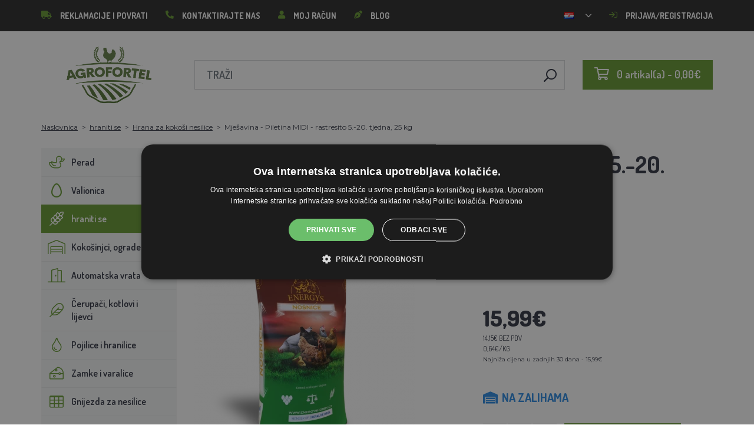

--- FILE ---
content_type: text/html; charset=utf-8
request_url: https://agrofortel.hr/smes-kure-midi-syp-5-20-tyden-25-kg/
body_size: 28013
content:
 <!DOCTYPE html>
<!--[if IE]><![endif]-->
<!--[if IE 8 ]><html dir="ltr" lang="hr" class="ie8"><![endif]-->
<!--[if IE 9 ]><html dir="ltr" lang="hr" class="ie9"><![endif]-->
<!--[if (gt IE 9)|!(IE)]><!-->
<html dir="ltr" lang="hr">
<!--<![endif]-->
    <head>    
        <base href="https://agrofortel.hr/" />

        <script>window.dataLayer = window.dataLayer || []; function gtag(){dataLayer.push(arguments);}</script>
<script id="code-dataLayer">gtag("event", "view_item", {"currency":"CZK","items":[{"item_id":"10844","item_name":"Mje\u0161avina - Piletina MIDI - rastresito 5.-20. tjedna, 25 kg","index":0,"price":"340.97","quantity":1,"item_brand":"Energys\u00ae","item_category":"hraniti se","item_category2":"Hrana za koko\u0161i nesilice"}],"value":"340.97"});</script>
        <meta http-equiv="content-type" content="text/html; charset=UTF-8" />
        <meta http-equiv="X-UA-Compatible" content="IE=edge" />
        <meta name="viewport" content="width=device-width, initial-scale=1, shrink-to-fit=no" />
        <meta property="og:image" content="https://agrofortel.hr/image/cachewebp/catalog/00000001_BROED/01_ENERGYS/kat/nosnice-200x200.webp" />
        <link href="https://agrofortel.hr/smes-kure-midi-syp-5-20-tyden-25-kg" rel="canonical" /><link href="https://agrofortel.hr/image/catalog/logo/agrofortel-ico.png" rel="icon" />        <link rel="alternate" hreflang="cs-cz" href="https://lihne-inkubatory.cz/smes-kure-midi-syp-5-20-tyden-25-kg" /><link rel="alternate" hreflang="hu-hu" href="https://agrofortel.hu/keverek-csirke-midi-omlesztett-5-20-het-25-kg" /><link rel="alternate" hreflang="sk-sk" href="https://lacneliahne.sk/zmes-kurca-midi-syp-5-20-tyzden-25-kg" /><link rel="alternate" hreflang="pl-pl" href="https://agrofortel.pl/mieszanka-kurczak-midi-luz-5-20-tydzien-25-kg" /><link rel="alternate" hreflang="ro-ro" href="https://agrofortel.ro/amestec-pui-midi-vrac-5-20-saptamana-25-kg" /><link rel="alternate" hreflang="cs-cz" href="https://agrofortel.cz/smes-kure-midi-syp-5-20-tyden-25-kg" /><link rel="alternate" hreflang="sl-si" href="https://agrofortel.si/smes-kure-midi-syp-5-20-tyden-25-kg" /><link rel="alternate" hreflang="sk-sk" href="https://agrofortel.sk/zmes-kurca-midi-syp-5-20-tyzden-25-kg" />
        <title>Mješavina - Piletina MIDI - rastresito 5.-20. tjedna, 25 kg | AGROFORTEL.HR</title>

                
                <meta name="facebook-domain-verification" content="w9pfygjvpfvwf3ex0i7nms0hegz2kg" />
        
        <!-- BOOTSTRAP CSS -->
        <link rel="stylesheet" href="https://stackpath.bootstrapcdn.com/bootstrap/4.5.2/css/bootstrap.min.css" integrity="sha384-JcKb8q3iqJ61gNV9KGb8thSsNjpSL0n8PARn9HuZOnIxN0hoP+VmmDGMN5t9UJ0Z" crossorigin="anonymous">
        <!-- GOOGLE FONTS -->
        <link href="https://fonts.googleapis.com/css2?family=Dosis:wght@200;300;400;500;600;700;800&family=Montserrat:ital,wght@0,100;0,200;0,300;0,400;0,500;0,600;0,700;0,800;0,900;1,100;1,200;1,300;1,400;1,500;1,600;1,700;1,800;1,900&family=Oswald:wght@200;300;400;500;600;700&display=swap" rel="stylesheet" />
        <!-- FONT AWESOME -->
        <link rel="stylesheet" href="https://pro.fontawesome.com/releases/v5.13.0/css/all.css" integrity="sha384-IIED/eyOkM6ihtOiQsX2zizxFBphgnv1zbe1bKA+njdFzkr6cDNy16jfIKWu4FNH" crossorigin="anonymous" />
        <!-- ADDITIONAL CSS -->
        <link rel="stylesheet" href="https://cdn.jsdelivr.net/gh/fancyapps/fancybox@3.5.7/dist/jquery.fancybox.min.css" />
        <link href="//cdn.jsdelivr.net/npm/slick-carousel@1.8.1/slick/slick.css" type="text/css" rel="stylesheet" media="screen" />        <!-- THEME CSS -->
        <link href="catalog/view/theme/default/stylesheet/style-v8.css?ver=1.3" rel="stylesheet" />
                <link href="catalog/view/theme/default/stylesheet/store/style_1-v3.css?ver=1.1" rel="stylesheet" />        
        <!-- JQUERY -->
        <script src="https://code.jquery.com/jquery-3.5.1.min.js" crossorigin="anonymous"></script>
        <script src="https://cdn.jsdelivr.net/npm/popper.js@1.16.1/dist/umd/popper.min.js" integrity="sha384-9/reFTGAW83EW2RDu2S0VKaIzap3H66lZH81PoYlFhbGU+6BZp6G7niu735Sk7lN" crossorigin="anonymous"></script>
        <script src="https://www.google.com/recaptcha/api.js" type="text/javascript"></script>
        
        <script>
            window.dataLayer = window.dataLayer || [];

                    </script>

                    <!-- Google Tag Manager -->
            <script>(function(w,d,s,l,i){w[l]=w[l]||[];w[l].push({'gtm.start':
            new Date().getTime(),event:'gtm.js'});var f=d.getElementsByTagName(s)[0],
            j=d.createElement(s),dl=l!='dataLayer'?'&l='+l:'';j.async=true;j.src=
            'https://www.googletagmanager.com/gtm.js?id='+i+dl;f.parentNode.insertBefore(j,f);
            })(window,document,'script','dataLayer','GTM-K8QFHZ8');</script>
            <!-- End Google Tag Manager -->
        
                    <script>
                !function(f,b,e,v,n,t,s)
                {if(f.fbq)return;n=f.fbq=function(){n.callMethod?
                n.callMethod.apply(n,arguments):n.queue.push(arguments)};
                if(!f._fbq)f._fbq=n;n.push=n;n.loaded=!0;n.version='2.0';
                n.queue=[];t=b.createElement(e);t.async=!0;
                t.src=v;s=b.getElementsByTagName(e)[0];
                s.parentNode.insertBefore(t,s)}(window, document,'script',
                'https://connect.facebook.net/en_US/fbevents.js');
                fbq('init', '3164914937113638');
                fbq('track', 'PageView');
            </script>
            <noscript><img height="1" width="1" style="display:none"
            src="https://www.facebook.com/tr?id=3164914937113638&ev=PageView&noscript=1"
            /></noscript>
        
                <script type="application/ld+json">{"@context":"http:\/\/schema.org","@type":"WebSite","alternateName":"AGROFORTEL.HR","sameAs":[],"publisher":{"logo":{"@type":"ImageObject","url":"https:\/\/agrofortel.hr\/image\/catalog\/logo\/agrofortel.png"}}}</script>
        
                    <script type="application/ld+json">
                {
                    "@context": "https://schema.org/",
                    "@type": "Product",
                    "name": "Mješavina - Piletina MIDI - rastresito 5.-20. tjedna, 25 kg",
                    "image": ["https://agrofortel.hr/image/cachewebp/catalog/00000001_BROED/01_ENERGYS/kat/nosnice-375x375.webp"],
                    "offers": {
                        "@type": "Offer",
                        "url": "https://agrofortel.hr/smes-kure-midi-syp-5-20-tyden-25-kg",
                        "priceCurrency": "EUR",
                        "price": "15.99",
                        "availability": "https://schema.org/InStock"                    }
                }
            </script>
        
        <script>
            if (typeof gtag !== 'function') {
                function gtag(){dataLayer.push(arguments);}
            }
        </script>
    
								</head>
			
    
    <body class="product-product-10844">
                    <!-- Google Tag Manager (noscript) -->
            <noscript><iframe src="https://www.googletagmanager.com/ns.html?id=GTM-K8QFHZ8" height="0" width="0" style="display:none;visibility:hidden"></iframe></noscript>
            <!-- End Google Tag Manager (noscript) -->
        
                

        
        <header>
            <div id="top">
                <div class="container">
                    <div class="row">
                        <div class="col-auto col-xl">
                            <button id="btn-header_menu" type="button" class="btn d-xl-none">
                                <i class="far fa-bars"></i>
                                <i class="far fa-times"></i>
                            </button>

                            <div id="header-menu">
                                <ul class="list-unstyled list-link">
                                                                            <li>
                                            <a href="https://agrofortel.hr/sos">
                                                <i class="fas fa-truck"></i>Reklamacije i povrati
                                            </a>
                                        </li>
                                    
                                    <li>
                                        <a href="https://agrofortel.hr/index.php?route=information/contact">
                                            <i class="fas fa-phone fa-flip-horizontal"></i>Kontaktirajte nas
                                        </a>
                                    </li>

                                    <li>
                                        <a href="https://agrofortel.hr/index.php?route=account/account">
                                            <i class="fas fa-user"></i>Moj račun
                                        </a>
                                    </li>

                                    <li>
                                        <a href="https://agrofortel.hr/index.php?route=blog/blog">
                                            <i class="fas fa-pen-nib"></i>Blog
                                        </a>
                                    </li>
                                </ul>
                            </div>
                        </div>

                        
                                                    <div class="col-auto">
                                    <div id="language">
        <form action="https://agrofortel.hr/index.php?route=common/language/language" method="post" enctype="multipart/form-data" id="form-language">
            <div class="btn-group">
                <button class="btn btn-dropdown dropdown-toggle" data-toggle="dropdown">
                                                                                                                                                                                                                                                                                                                                                                 
                            <img src="catalog/language/hr-hr/hr-hr.png" alt="AGROFORTEL.HR" title="AGROFORTEL.HR" />
                                                                                                        </button>

                <ul class="dropdown-menu">
                                            <li>
                            <button class="btn btn-link btn-block language-select" type="button" name="0">
                                <img src="catalog/language/cs-cz/cs-cz.png" alt="Líhně-inkubátory.cz" title="Líhně-inkubátory.cz" /> Líhně-inkubátory.cz
                            </button>
                        </li>
                                            <li>
                            <button class="btn btn-link btn-block language-select" type="button" name="5">
                                <img src="catalog/language/cs-cz/cs-cz.png" alt="AGROFORTEL.CZ" title="AGROFORTEL.CZ" /> AGROFORTEL.CZ
                            </button>
                        </li>
                                            <li>
                            <button class="btn btn-link btn-block language-select" type="button" name="2">
                                <img src="catalog/language/sk-sk/sk-sk.png" alt="LacnéLiahne.sk" title="LacnéLiahne.sk" /> LacnéLiahne.sk
                            </button>
                        </li>
                                            <li>
                            <button class="btn btn-link btn-block language-select" type="button" name="9">
                                <img src="catalog/language/sk-sk/sk-sk.png" alt="AGROFORTEL.sk" title="AGROFORTEL.sk" /> AGROFORTEL.sk
                            </button>
                        </li>
                                            <li>
                            <button class="btn btn-link btn-block language-select" type="button" name="1">
                                <img src="catalog/language/hu-hu/hu-hu.png" alt="AGROFORTEL.HU" title="AGROFORTEL.HU" /> AGROFORTEL.HU
                            </button>
                        </li>
                                            <li>
                            <button class="btn btn-link btn-block language-select" type="button" name="4">
                                <img src="catalog/language/ro-ro/ro-ro.png" alt="AGROFORTEL.RO" title="AGROFORTEL.RO" /> AGROFORTEL.RO
                            </button>
                        </li>
                                            <li>
                            <button class="btn btn-link btn-block language-select" type="button" name="3">
                                <img src="catalog/language/pl/pl.png" alt="AGROFORTEL.PL" title="AGROFORTEL.PL" /> AGROFORTEL.PL
                            </button>
                        </li>
                                            <li>
                            <button class="btn btn-link btn-block language-select" type="button" name="8">
                                <img src="catalog/language/hr-hr/hr-hr.png" alt="AGROFORTEL.HR" title="AGROFORTEL.HR" /> AGROFORTEL.HR
                            </button>
                        </li>
                                            <li>
                            <button class="btn btn-link btn-block language-select" type="button" name="7">
                                <img src="catalog/language/sl-SI/sl-SI.png" alt="AGROFORTEL.SI" title="AGROFORTEL.SI" /> AGROFORTEL.SI
                            </button>
                        </li>
                                    </ul>
            </div>

            <input type="hidden" name="code" value="" />
        </form>
    </div>

                            </div>
                        
                        <div class="col-auto col-account">
                            <ul class="list-unstyled list-link">
                                <li>
                                    <a href="https://agrofortel.hr/index.php?route=account/account">
                                                                                    <i class="far fa-sign-in"></i>Prijava/Registracija
                                                                            </a>
                                </li>
                            </ul>
                        </div>
                    </div>
                </div>
            </div>

            <div class="container">
                <div class="row align-items-center">
                    <div class="col-12 col-md-auto -col-logo">
                                                    <a href="https://agrofortel.hr/">
                                <img src="https://agrofortel.hr/image/catalog/logo/agrofortel.png" title="AGROFORTEL.HR" alt="AGROFORTEL.HR" class="img-fluid" />
                            </a>
                                            </div>

                    <div class="col">
                        <div id="search" class="module-search">
    <div class="input-group">
        <input type="text" name="search" class="form-control" placeholder="Traži" value="" />

        <span class="input-group-btn">
            <button class="btn btn-link btn-search">
                <i class="far fa-search fa-flip-horizontal"></i>
            </button>
        </span>
    </div>
</div>
                    </div>

                    <div class="col-auto">
                        <div id="cart" class="module-cart">
    <a href="https://agrofortel.hr/index.php?route=checkout/cart">
        <i class="far fa-shopping-cart"></i><span id="cart-total">0 artikal(a) - 0,00€</span>
    </a>
</div>
                    </div>

                                    </div>
            </div>

                    </header>

    <section class="module-breadcrumb">
        <div class="container">
            <ul class="list-unstyled list-breadcrumb">
                                    <li>
                                                    <a href="https://agrofortel.hr/">Naslovnica</a>
                                            </li>
                                    <li>
                                                    <a href="https://agrofortel.hr/krmiva-a-krmne-smesi">hraniti se</a>
                                            </li>
                                    <li>
                                                    <a href="https://agrofortel.hr/krmiva-pro-nosnice">Hrana za kokoši nesilice</a>
                                            </li>
                                    <li>
                                                    <span>Mješavina - Piletina MIDI - rastresito 5.-20. tjedna, 25 kg</span>
                                            </li>
                            </ul>
        </div>
    </section>


<div class="container -with-column_left">
    <div class="row flex-lg-nowrap">
                        <aside id="column-left" class="col-12 col-lg-auto order-1">
                    <div class="module-category">
    <button id="btn-category" type="button" class="btn btn-block btn-primary d-lg-none">
        <i class="far fa-bars"></i>Kategorije
    </button>

    <ul class="list-unstyled list-category">
                    <li id="category-120" class="-has-children">
                <a href="https://agrofortel.hr/drubez" class="-with_icon">
                    <i class="fal fa-duck"></i>Perad
                </a>

                                    <div class="-submenu">
                        <div class="row">
                                                            <div class="col-sm-6">
                                    <div class="-item-subcategory">
                                        <a href="https://agrofortel.hr/grijanje-za-kokosinjac">
                                            <img src="https://agrofortel.hr/image/cachewebp/catalog/fotky/malopa/tf3079-12v-72w-topeni-s-termostatem-a-cidlem-do-kurniku-psi-boudy-50x50.webp" alt="Grijanje za kokošinjac" />

                                            <span>Grijanje za kokošinjac</span>
                                        </a>

                                                                            </div>
                                </div>
                                                            <div class="col-sm-6">
                                    <div class="-item-subcategory">
                                        <a href="https://agrofortel.hr/krmitka-pro-drubez">
                                            <img src="https://agrofortel.hr/image/cachewebp/catalog/001_BENEFEED/kruh-50x50.webp" alt="Hranilice za perad" />

                                            <span>Hranilice za perad</span>
                                        </a>

                                                                                    <p><a href="https://agrofortel.hr/cijevne-hranilice">Cijevne hranilice</a>, <a href="https://agrofortel.hr/koritaste-hranilice">Koritaste hranilice</a>, <a href="https://agrofortel.hr/naskocne-hranilice">Naskočne hranilice</a>, <a href="https://agrofortel.hr/hranilice-i-rezervoari">Hranilice i rezervoari</a>, <a href="https://agrofortel.hr/setovi-za-izradu-hranilica">Setovi za izradu hranilica</a>, <a href="https://agrofortel.hr/hranilice-za-male-pilice">Hranilice za male piliće</a>, <a href="https://agrofortel.hr/set-hranilica-pojilica">Set hranilica+pojilica</a></p>
                                                                            </div>
                                </div>
                                                            <div class="col-sm-6">
                                    <div class="-item-subcategory">
                                        <a href="https://agrofortel.hr/podkladky-sadrova-vejce">
                                            <img src="https://agrofortel.hr/image/cachewebp/catalog/Podkladky/20240912_175649-50x50.webp" alt="Jastučići, umjetna jaja" />

                                            <span>Jastučići, umjetna jaja</span>
                                        </a>

                                                                            </div>
                                </div>
                                                            <div class="col-sm-6">
                                    <div class="-item-subcategory">
                                        <a href="https://agrofortel.hr/napajecky-pro-drubez">
                                            <img src="https://agrofortel.hr/image/cachewebp/catalog/PRISLUSENSTVI/bajonetova-napajecka-pro-drubez-1-l-132-50x50.webp" alt="Pojilice za perad" />

                                            <span>Pojilice za perad</span>
                                        </a>

                                                                                    <p><a href="https://agrofortel.hr/sesirdzije">Šeširdžije</a>, <a href="https://agrofortel.hr/strojevi-za-pice-u-bacvama">Strojevi za piće u bačvama</a>, <a href="https://agrofortel.hr/pojilice-s-kantom">Pojilice s kantom</a>, <a href="https://agrofortel.hr/mrezaste-hranilice">Mrežaste hranilice</a>, <a href="https://agrofortel.hr/automatski-sustavi-hranjenja">Automatski sustavi hranjenja</a>, <a href="https://agrofortel.hr/pojilice-za-male-pilice">Pojilice za male piliće</a>, <a href="https://agrofortel.hr/set-hranilica-pojilica-">Set hranilica+pojilica</a></p>
                                                                            </div>
                                </div>
                                                            <div class="col-sm-6">
                                    <div class="-item-subcategory">
                                        <a href="https://agrofortel.hr/krouzky-na-drubez">
                                            <img src="https://agrofortel.hr/image/cachewebp/catalog/0001/krouzky-50x50.webp" alt="Prstenovi za perad" />

                                            <span>Prstenovi za perad</span>
                                        </a>

                                                                            </div>
                                </div>
                                                            <div class="col-sm-6">
                                    <div class="-item-subcategory">
                                        <a href="https://agrofortel.hr/kavezi-za-uzgoj-peradi">
                                            <img src="https://agrofortel.hr/image/cachewebp/catalog/LGN60_TVKE/LGN60_TVE_transparent-50x50.webp" alt="Kavezi za uzgoj peradi" />

                                            <span>Kavezi za uzgoj peradi</span>
                                        </a>

                                                                            </div>
                                </div>
                                                            <div class="col-sm-6">
                                    <div class="-item-subcategory">
                                        <a href="https://agrofortel.hr/pripravci-protiv-bumbara">
                                            <img src="https://agrofortel.hr/image/cachewebp/catalog/00000001_BROED/01_ENERGYS/kat/rebel-cmelikostop-na-hubeni-cmeliku-u-slepic-drubeze-holubu-a-ptactva-5-l-postriku-50x50.webp" alt="Pripravci protiv bumbara" />

                                            <span>Pripravci protiv bumbara</span>
                                        </a>

                                                                            </div>
                                </div>
                                                            <div class="col-sm-6">
                                    <div class="-item-subcategory">
                                        <a href="https://agrofortel.hr/prepravni-boxy-na-drubez">
                                            <img src="https://agrofortel.hr/image/cachewebp/catalog/boxy/nizky-50x50.webp" alt="Transportne kutije za perad" />

                                            <span>Transportne kutije za perad</span>
                                        </a>

                                                                            </div>
                                </div>
                                                            <div class="col-sm-6">
                                    <div class="-item-subcategory">
                                        <a href="https://agrofortel.hr/nevodive-site-pro-drubez">
                                            <img src="https://agrofortel.hr/image/cachewebp/catalog/sit_12/1-50x50.webp" alt="Neprohodne mreže za perad" />

                                            <span>Neprohodne mreže za perad</span>
                                        </a>

                                                                            </div>
                                </div>
                                                    </div>
                    </div>
                            </li>
                    <li id="category-20" class="-has-children">
                <a href="https://agrofortel.hr/lihne" class="-with_icon">
                    <i class="far fa-egg"></i>Valionica
                </a>

                                    <div class="-submenu">
                        <div class="row">
                                                            <div class="col-sm-6">
                                    <div class="-item-subcategory">
                                        <a href="https://agrofortel.hr/mrijestiliste-covatutto">
                                            <img src="https://agrofortel.hr/image/cachewebp/catalog/NOVI-1960A5S00/Novital-Covatutto-162-Digitale-50x50.webp" alt="Mrijestilište COVATUTTO" />

                                            <span>Mrijestilište COVATUTTO</span>
                                        </a>

                                                                            </div>
                                </div>
                                                            <div class="col-sm-6">
                                    <div class="-item-subcategory">
                                        <a href="https://agrofortel.hr/mrijestiliste-covina">
                                            <img src="https://agrofortel.hr/image/cachewebp/catalog/lihne/automaticka-digitalni-lihen-kurat-drubeze-covina-super-24-s-dolihni-doprava-zdarma-60-50x50.webp" alt="Mrijestilište COVINA" />

                                            <span>Mrijestilište COVINA</span>
                                        </a>

                                                                            </div>
                                </div>
                                                            <div class="col-sm-6">
                                    <div class="-item-subcategory">
                                        <a href="https://agrofortel.hr/valjaliste-pl-maschine">
                                            <img src="https://agrofortel.hr/image/cachewebp/catalog/_feed/8/88bbeb88828f4b7e914b0fe9cd43a22a-50x50.webp" alt="Valjalište PL Maschine" />

                                            <span>Valjalište PL Maschine</span>
                                        </a>

                                                                            </div>
                                </div>
                                                            <div class="col-sm-6">
                                    <div class="-item-subcategory">
                                        <a href="https://agrofortel.hr/potpuno-automatski-inkubatori-eco-profi">
                                            <img src="https://agrofortel.hr/image/cachewebp/catalog/EU-PROFI-20-G/egg-incubator-eu-profi-G-20-1-50x50.webp" alt="Potpuno automatski inkubatori ECO-PROFI" />

                                            <span>Potpuno automatski inkubatori ECO-PROFI</span>
                                        </a>

                                                                            </div>
                                </div>
                                                            <div class="col-sm-6">
                                    <div class="-item-subcategory">
                                        <a href="https://agrofortel.hr/plne-automaticke-lihne-s-regulaci-vlhkosti-s-multi-drzaky-pro-vsechny-druhy-vajec">
                                            <img src="https://agrofortel.hr/image/cachewebp/catalog/WQ/72983511_542869586510442_115937522554503168_n-50x50.webp" alt="Potpuno automatski inkubatori s kontrolom vlažnosti s višestrukim držačima za sve vrste jaja" />

                                            <span>Potpuno automatski inkubatori s kontrolom vlažnosti s višestrukim držačima za sve vrste jaja</span>
                                        </a>

                                                                            </div>
                                </div>
                                                            <div class="col-sm-6">
                                    <div class="-item-subcategory">
                                        <a href="https://agrofortel.hr/mrijestiliste-agrofortel-yz">
                                            <img src="https://agrofortel.hr/image/cachewebp/catalog/H120/3-50x50.webp" alt="Mrijestilište AGROFORTEL YZ" />

                                            <span>Mrijestilište AGROFORTEL YZ</span>
                                        </a>

                                                                            </div>
                                </div>
                                                            <div class="col-sm-6">
                                    <div class="-item-subcategory">
                                        <a href="https://agrofortel.hr/valjaliste-proegg-tvrtke-agrofortel">
                                            <img src="https://agrofortel.hr/image/cachewebp/catalog/PH-100%20M/PH-100_M_GUGULLI-50x50.webp" alt="Valjalište ProEGG tvrtke AGROFORTEL" />

                                            <span>Valjalište ProEGG tvrtke AGROFORTEL</span>
                                        </a>

                                                                            </div>
                                </div>
                                                            <div class="col-sm-6">
                                    <div class="-item-subcategory">
                                        <a href="https://agrofortel.hr/mrijestiliste-brinsea">
                                            <img src="https://agrofortel.hr/image/cachewebp/catalog/00000001_BROED/01_ENERGYS/brinsea-50x50.webp" alt="Valionica Brinsea" />

                                            <span>Valionica Brinsea</span>
                                        </a>

                                                                                    <p><a href="https://agrofortel.hr/brinsea-rezervni-dijelovi">Brinsea rezervni dijelovi</a></p>
                                                                            </div>
                                </div>
                                                            <div class="col-sm-6">
                                    <div class="-item-subcategory">
                                        <a href="https://agrofortel.hr/lihne-pro-drubez">
                                            <img src="https://agrofortel.hr/image/cachewebp/catalog/yz32s/automaticka-digitalni-lihen-yz32s-s-dolihni-vlhkomerem-a-led-drzaky-doprava-zdarma-pro-32-vajec-a6471-50x50.webp" alt="Valionice za perad" />

                                            <span>Valionice za perad</span>
                                        </a>

                                                                            </div>
                                </div>
                                                            <div class="col-sm-6">
                                    <div class="-item-subcategory">
                                        <a href="https://agrofortel.hr/nahradni-dily-pro-lihne">
                                            <img src="https://agrofortel.hr/image/cachewebp/catalog/lihne/poloautomaticka-digitalni-lihen-kurat-drubeze-covina-super-24-s-dolihni-doprava-zdarma-a5887-50x50.webp" alt="Rezervni dijelovi za valionice" />

                                            <span>Rezervni dijelovi za valionice</span>
                                        </a>

                                                                            </div>
                                </div>
                                                            <div class="col-sm-6">
                                    <div class="-item-subcategory">
                                        <a href="https://agrofortel.hr/prosvetlovacky-teplomery-vlhkomery">
                                            <img src="https://agrofortel.hr/image/cachewebp/catalog/prosvecovacky/prosvecovacka-vajec-river-15w-51-50x50.webp" alt="Svjetila, termometri, higrometri" />

                                            <span>Svjetila, termometri, higrometri</span>
                                        </a>

                                                                            </div>
                                </div>
                                                    </div>
                    </div>
                            </li>
                    <li id="category-266" class="-has-children">
                <a href="https://agrofortel.hr/krmiva-a-krmne-smesi" class="-with_icon active">
                    <i class="fal fa-regular fa-wheat"></i>hraniti se
                </a>

                                    <div class="-submenu">
                        <div class="row">
                                                            <div class="col-sm-6">
                                    <div class="-item-subcategory">
                                        <a href="https://agrofortel.hr/doplnkove-krmivo-vitaminy-mineraly">
                                            <img src="https://agrofortel.hr/image/cachewebp/catalog/001_BENEFEED/aquamid-karnivit-drubez-500ml-50x50.webp" alt="Dohrana, vitamini, minerali" />

                                            <span>Dohrana, vitamini, minerali</span>
                                        </a>

                                                                            </div>
                                </div>
                                                            <div class="col-sm-6">
                                    <div class="-item-subcategory">
                                        <a href="https://agrofortel.hr/lizy">
                                            <img src="https://agrofortel.hr/image/cachewebp/catalog/_feed/a/ac76b19a647c589c7d2b7a724ca4bec6-50x50.webp" alt="Lizalice" />

                                            <span>Lizalice</span>
                                        </a>

                                                                            </div>
                                </div>
                                                            <div class="col-sm-6">
                                    <div class="-item-subcategory">
                                        <a href="https://agrofortel.hr/krmne-suroviny">
                                            <img src="https://agrofortel.hr/image/cachewebp/catalog/00000001_BROED/01_ENERGYS/DEHEU_CzechUniversal_25000g_3DBLB_2D1_STD_bez%20pozadi-50x50.webp" alt="Sastojci stočne hrane" />

                                            <span>Sastojci stočne hrane</span>
                                        </a>

                                                                            </div>
                                </div>
                                                            <div class="col-sm-6">
                                    <div class="-item-subcategory">
                                        <a href="https://agrofortel.hr/turska-hrana">
                                            <img src="https://agrofortel.hr/image/cachewebp/catalog/fotky/Energys/all/83204%20bez%20pozadí-50x50.webp" alt="Turska hrana" />

                                            <span>Turska hrana</span>
                                        </a>

                                                                            </div>
                                </div>
                                                            <div class="col-sm-6">
                                    <div class="-item-subcategory">
                                        <a href="https://agrofortel.hr/krmivo-pro-kraliky">
                                            <img src="https://agrofortel.hr/image/cachewebp/catalog/00000001_BROED/01_ENERGYS/kat/kralici-50x50.webp" alt="Hrana za kuniće" />

                                            <span>Hrana za kuniće</span>
                                        </a>

                                                                            </div>
                                </div>
                                                            <div class="col-sm-6">
                                    <div class="-item-subcategory">
                                        <a href="https://agrofortel.hr/krmiva-pro-nosnice">
                                            <img src="https://agrofortel.hr/image/cachewebp/catalog/00000001_BROED/01_ENERGYS/kat/nosnice-50x50.webp" alt="Hrana za kokoši nesilice" />

                                            <span>Hrana za kokoši nesilice</span>
                                        </a>

                                                                            </div>
                                </div>
                                                            <div class="col-sm-6">
                                    <div class="-item-subcategory">
                                        <a href="https://agrofortel.hr/krmiva-pro-drubez">
                                            <img src="https://agrofortel.hr/image/cachewebp/catalog/00000001_BROED/01_ENERGYS/kat/drubez-50x50.webp" alt="Hrana za perad" />

                                            <span>Hrana za perad</span>
                                        </a>

                                                                            </div>
                                </div>
                                                            <div class="col-sm-6">
                                    <div class="-item-subcategory">
                                        <a href="https://agrofortel.hr/krmiva-pro-bazanty-a-krepelky">
                                            <img src="https://agrofortel.hr/image/cachewebp/catalog/00000001_BROED/01_ENERGYS/kat/smes-50x50.webp" alt="Hrana za fazane i prepelice" />

                                            <span>Hrana za fazane i prepelice</span>
                                        </a>

                                                                            </div>
                                </div>
                                                            <div class="col-sm-6">
                                    <div class="-item-subcategory">
                                        <a href="https://agrofortel.hr/krmiva-pro-pstrosy-a-holuby">
                                            <img src="https://agrofortel.hr/image/cachewebp/catalog/00000001_BROED/01_ENERGYS/kat/smes-50x50.webp" alt="Hrana za nojeve i golubove" />

                                            <span>Hrana za nojeve i golubove</span>
                                        </a>

                                                                            </div>
                                </div>
                                                            <div class="col-sm-6">
                                    <div class="-item-subcategory">
                                        <a href="https://agrofortel.hr/krmiva-pro-prasata">
                                            <img src="https://agrofortel.hr/image/cachewebp/catalog/00000001_BROED/01_ENERGYS/kat/New_4133024_X_DEHEU_Prasata_25000g_3DBLB_2D1_STD_bez%20pozadi-50x50.webp" alt="Hrana za svinje" />

                                            <span>Hrana za svinje</span>
                                        </a>

                                                                            </div>
                                </div>
                                                            <div class="col-sm-6">
                                    <div class="-item-subcategory">
                                        <a href="https://agrofortel.hr/krmiva-pro-prezvykavce">
                                            <img src="https://agrofortel.hr/image/cachewebp/catalog/00000001_BROED/01_ENERGYS/kat/4133024_X_DEHEU_SKOT_25000g_3DBLB_2D1_STD-50x50.webp" alt="Hrana za preživače" />

                                            <span>Hrana za preživače</span>
                                        </a>

                                                                            </div>
                                </div>
                                                            <div class="col-sm-6">
                                    <div class="-item-subcategory">
                                        <a href="https://agrofortel.hr/krmiva-pro-hlodavce">
                                            <img src="https://agrofortel.hr/image/cachewebp/catalog/00000001_BROED/01_ENERGYS/kat/smes-3-50x50.webp" alt="Hrana za glodavce" />

                                            <span>Hrana za glodavce</span>
                                        </a>

                                                                            </div>
                                </div>
                                                            <div class="col-sm-6">
                                    <div class="-item-subcategory">
                                        <a href="https://agrofortel.hr/krmiva-pro-ryby">
                                            <img src="https://agrofortel.hr/image/cachewebp/catalog/00000001_BROED/01_ENERGYS/kat/2020%20DH_CZ_Universal_25000g_3DBLB_2D1_STDpruhledne_pozadi-50x50.webp" alt="Hrana za ribe" />

                                            <span>Hrana za ribe</span>
                                        </a>

                                                                            </div>
                                </div>
                                                            <div class="col-sm-6">
                                    <div class="-item-subcategory">
                                        <a href="https://agrofortel.hr/krmiva-pro-kone">
                                            <img src="https://agrofortel.hr/image/cachewebp/catalog/00000001_BROED/01_ENERGYS/kat/2020%20DH_CZ_Universal_25000g_3DBLB_2D1_STDpruhledne_pozadi-50x50.webp" alt="Stočna hrana za konje" />

                                            <span>Stočna hrana za konje</span>
                                        </a>

                                                                            </div>
                                </div>
                                                    </div>
                    </div>
                            </li>
                    <li id="category-68" class="-has-children">
                <a href="https://agrofortel.hr/kurniky-vybehy" class="-with_icon">
                    <i class="fal fa-warehouse"></i>Kokošinjci, ograde
                </a>

                                    <div class="-submenu">
                        <div class="row">
                                                            <div class="col-sm-6">
                                    <div class="-item-subcategory">
                                        <a href="https://agrofortel.hr/kurniky-a-husniky">
                                            <img src="https://agrofortel.hr/image/cachewebp/catalog/51072/dreveny-kurnik-rim-s-pozinkovanou-sitovinou-a-zasobnikem-2000x810x1160mm-121-50x50.webp" alt="Kokošinjci" />

                                            <span>Kokošinjci</span>
                                        </a>

                                                                            </div>
                                </div>
                                                            <div class="col-sm-6">
                                    <div class="-item-subcategory">
                                        <a href="https://agrofortel.hr/venkovni-vybehy-a-klece">
                                            <img src="https://agrofortel.hr/image/cachewebp/catalog/PRISLUSENSTVI/vybehy/61211-2-50x50.webp" alt="Vanjski ograđeni prostori i kavezi" />

                                            <span>Vanjski ograđeni prostori i kavezi</span>
                                        </a>

                                                                            </div>
                                </div>
                                                            <div class="col-sm-6">
                                    <div class="-item-subcategory">
                                        <a href="https://agrofortel.hr/drveni-kokosinjci-bez-izlaska">
                                            <img src="https://agrofortel.hr/image/cachewebp/catalog/129/1-50x50.webp" alt="Drveni kokošinjci bez izlaska" />

                                            <span>Drveni kokošinjci bez izlaska</span>
                                        </a>

                                                                            </div>
                                </div>
                                                            <div class="col-sm-6">
                                    <div class="-item-subcategory">
                                        <a href="https://agrofortel.hr/drvene-kucice-za-kokosinjce-sa-stazom">
                                            <img src="https://agrofortel.hr/image/cachewebp/catalog/RHODOS/Snímek%20obrazovky%202020-04-08%20v 21.15.28-50x50.webp" alt="Drvene kućice za kokošinjce sa stazom" />

                                            <span>Drvene kućice za kokošinjce sa stazom</span>
                                        </a>

                                                                            </div>
                                </div>
                                                            <div class="col-sm-6">
                                    <div class="-item-subcategory">
                                        <a href="https://agrofortel.hr/kokosinjci-od-hpl-laminata">
                                            <img src="https://agrofortel.hr/image/cachewebp/catalog/_feed/a/a52ea7e0905f1fb9debda235be62bf88-50x50.webp" alt="Kokošinjci od HPL laminata" />

                                            <span>Kokošinjci od HPL laminata</span>
                                        </a>

                                                                            </div>
                                </div>
                                                            <div class="col-sm-6">
                                    <div class="-item-subcategory">
                                        <a href="https://agrofortel.hr/kokosinjci-od-eko-plastike">
                                            <img src="https://agrofortel.hr/image/cachewebp/catalog/MINSK/1-50x50.webp" alt="Kokošinjci od EKO plastike" />

                                            <span>Kokošinjci od EKO plastike</span>
                                        </a>

                                                                            </div>
                                </div>
                                                            <div class="col-sm-6">
                                    <div class="-item-subcategory">
                                        <a href="https://agrofortel.hr/guske-patke">
                                            <img src="https://agrofortel.hr/image/cachewebp/catalog/JIHLAVA/1-50x50.webp" alt="Guske, patke" />

                                            <span>Guske, patke</span>
                                        </a>

                                                                            </div>
                                </div>
                                                    </div>
                    </div>
                            </li>
                    <li id="category-91" class="-has-children">
                <a href="https://agrofortel.hr/automaticka-dvirka" class="-with_icon">
                    <i class="fal fa-door-open"></i>Automatska vrata
                </a>

                                    <div class="-submenu">
                        <div class="row">
                                                            <div class="col-sm-6">
                                    <div class="-item-subcategory">
                                        <a href="https://agrofortel.hr/agrofortel-automatska-vrata">
                                            <img src="https://agrofortel.hr/image/cachewebp/catalog/Dvirka6/1-50x50.webp" alt="AGROFORTEL automatska vrata" />

                                            <span>AGROFORTEL automatska vrata</span>
                                        </a>

                                                                            </div>
                                </div>
                                                            <div class="col-sm-6">
                                    <div class="-item-subcategory">
                                        <a href="https://agrofortel.hr/automatska-vrata-poultry-kit">
                                            <img src="https://agrofortel.hr/image/cachewebp/catalog/poultry_kit/PK_4-50x50.webp" alt="Automatska vrata POULTRY KIT" />

                                            <span>Automatska vrata POULTRY KIT</span>
                                        </a>

                                                                            </div>
                                </div>
                                                            <div class="col-sm-6">
                                    <div class="-item-subcategory">
                                        <a href="https://agrofortel.hr/brinsea-automatska-vrata">
                                            <img src="https://agrofortel.hr/image/cachewebp/catalog/Brin/131-50x50.webp" alt="BRINSEA automatska vrata" />

                                            <span>BRINSEA automatska vrata</span>
                                        </a>

                                                                            </div>
                                </div>
                                                            <div class="col-sm-6">
                                    <div class="-item-subcategory">
                                        <a href="https://agrofortel.hr/jost-technik-automatska-vrata">
                                            <img src="https://agrofortel.hr/image/cachewebp/catalog/_feed/f/f22545b4392be58cddea7561ea3a3bcd-50x50.webp" alt="JOST TECHNIK automatska vrata" />

                                            <span>JOST TECHNIK automatska vrata</span>
                                        </a>

                                                                            </div>
                                </div>
                                                            <div class="col-sm-6">
                                    <div class="-item-subcategory">
                                        <a href="https://agrofortel.hr/kerbl-automatska-vrata">
                                            <img src="https://agrofortel.hr/image/cachewebp/catalog/_feed/e/e2ccfbaaa9bfb73547e25938f3bf6e7c-50x50.webp" alt="KERBL automatska vrata" />

                                            <span>KERBL automatska vrata</span>
                                        </a>

                                                                            </div>
                                </div>
                                                            <div class="col-sm-6">
                                    <div class="-item-subcategory">
                                        <a href="https://agrofortel.hr/chicken-guard-automatska-vrata">
                                            <img src="https://agrofortel.hr/image/cachewebp/catalog/_feed/7/73aa94e26bbb24995cd1ed6d36e80a3f-50x50.webp" alt="CHICKEN GUARD automatska vrata" />

                                            <span>CHICKEN GUARD automatska vrata</span>
                                        </a>

                                                                            </div>
                                </div>
                                                    </div>
                    </div>
                            </li>
                    <li id="category-66" class="-has-children">
                <a href="https://agrofortel.hr/skubacky-kotle-a-trychtyre" class="-with_icon">
                    <i class="fal fa-feather"></i>Čerupači, kotlovi i lijevci
                </a>

                                    <div class="-submenu">
                        <div class="row">
                                                            <div class="col-sm-6">
                                    <div class="-item-subcategory">
                                        <a href="https://agrofortel.hr/bubnove-skubacky-peri">
                                            <img src="https://agrofortel.hr/image/cachewebp/catalog/skubacka_l/1-50x50.webp" alt="Bubnjasti čerupači perja" />

                                            <span>Bubnjasti čerupači perja</span>
                                        </a>

                                                                            </div>
                                </div>
                                                            <div class="col-sm-6">
                                    <div class="-item-subcategory">
                                        <a href="https://agrofortel.hr/izvlakac-za-busilicu">
                                            <img src="https://agrofortel.hr/image/cachewebp/catalog/_feed/c/c248bf26d9dc85350230fad38ecbad16-50x50.webp" alt="Čerupač za bušilicu" />

                                            <span>Čerupač za bušilicu</span>
                                        </a>

                                                                            </div>
                                </div>
                                                            <div class="col-sm-6">
                                    <div class="-item-subcategory">
                                        <a href="https://agrofortel.hr/kotle-na-sparovani-drubeze">
                                            <img src="https://agrofortel.hr/image/cachewebp/catalog/00000001_BROED/01_ENERGYS/kotel70/WechatIMG250-50x50.webp" alt="Kotlovi za kuhanje peradi na pari" />

                                            <span>Kotlovi za kuhanje peradi na pari</span>
                                        </a>

                                                                            </div>
                                </div>
                                                            <div class="col-sm-6">
                                    <div class="-item-subcategory">
                                        <a href="https://agrofortel.hr/vykrvovaci-trychtyre">
                                            <img src="https://agrofortel.hr/image/cachewebp/catalog/trychtyre/Snímek%20obrazovky%202019-10-15%20v 17.02.55-50x50.webp" alt="Lijevci za ispust krvi" />

                                            <span>Lijevci za ispust krvi</span>
                                        </a>

                                                                            </div>
                                </div>
                                                            <div class="col-sm-6">
                                    <div class="-item-subcategory">
                                        <a href="https://agrofortel.hr/pribor-za-cupanje">
                                            <img src="https://agrofortel.hr/image/cachewebp/catalog/_feed/6/6e83862184df53bfa45d89c63015040f-50x50.webp" alt="Pribor za čerupanje" />

                                            <span>Pribor za čerupanje</span>
                                        </a>

                                                                            </div>
                                </div>
                                                            <div class="col-sm-6">
                                    <div class="-item-subcategory">
                                        <a href="https://agrofortel.hr/skubaci-vosk">
                                            <img src="https://agrofortel.hr/image/cachewebp/catalog/PRISLUSENSTVI/skubaci_vosk-50x50.webp" alt="Vosak za čerupanje" />

                                            <span>Vosak za čerupanje</span>
                                        </a>

                                                                            </div>
                                </div>
                                                    </div>
                    </div>
                            </li>
                    <li id="category-71" class="-has-children">
                <a href="https://agrofortel.hr/napajecky-a-krmitka" class="-with_icon">
                    <i class="fal fa-tint"></i>Pojilice i hranilice
                </a>

                                    <div class="-submenu">
                        <div class="row">
                                                            <div class="col-sm-6">
                                    <div class="-item-subcategory">
                                        <a href="https://agrofortel.hr/krmitka">
                                            <img src="https://agrofortel.hr/image/cachewebp/catalog/001_BENEFEED/kruh-50x50.webp" alt="Hranilica" />

                                            <span>Hranilica</span>
                                        </a>

                                                                            </div>
                                </div>
                                                            <div class="col-sm-6">
                                    <div class="-item-subcategory">
                                        <a href="https://agrofortel.hr/napajecky">
                                            <img src="https://agrofortel.hr/image/cachewebp/catalog/1GAUN/226-030_600x600-50x50.webp" alt="Pojilica" />

                                            <span>Pojilica</span>
                                        </a>

                                                                                    <p><a href="https://agrofortel.hr/kuglaste-pojilice-za-konje-i-goveda">Kuglaste pojilice za konje i goveda</a></p>
                                                                            </div>
                                </div>
                                                    </div>
                    </div>
                            </li>
                    <li id="category-110" class="-has-children">
                <a href="https://agrofortel.hr/pasti-pasticky-sklopce" class="-with_icon">
                    <i class="fal fa-cheese-swiss"></i>Zamke i varalice
                </a>

                                    <div class="-submenu">
                        <div class="row">
                                                            <div class="col-sm-6">
                                    <div class="-item-subcategory">
                                        <a href="https://agrofortel.hr/zamke-za-jazavce">
                                            <img src="https://agrofortel.hr/image/cache/catalog/piktogramy/jezevec-50x50.gif" alt=" Zamke za jazavce" />

                                            <span> Zamke za jazavce</span>
                                        </a>

                                                                            </div>
                                </div>
                                                            <div class="col-sm-6">
                                    <div class="-item-subcategory">
                                        <a href="https://agrofortel.hr/beaver-zamke">
                                            <img src="https://agrofortel.hr/image/cache/catalog/piktogramy/bobr-nutrie-50x50.gif" alt="Beaver zamke" />

                                            <span>Beaver zamke</span>
                                        </a>

                                                                            </div>
                                </div>
                                                            <div class="col-sm-6">
                                    <div class="-item-subcategory">
                                        <a href="https://agrofortel.hr/kunic-zec">
                                            <img src="https://agrofortel.hr/image/cache/catalog/piktogramy/sklopce/zajic-50x50.gif" alt="Kunić, zec" />

                                            <span>Kunić, zec</span>
                                        </a>

                                                                            </div>
                                </div>
                                                            <div class="col-sm-6">
                                    <div class="-item-subcategory">
                                        <a href="https://agrofortel.hr/macke-zamke">
                                            <img src="https://agrofortel.hr/image/cache/catalog/piktogramy/kocka-50x50.gif" alt="Mačke zamke" />

                                            <span>Mačke zamke</span>
                                        </a>

                                                                            </div>
                                </div>
                                                            <div class="col-sm-6">
                                    <div class="-item-subcategory">
                                        <a href="https://agrofortel.hr/mamac-u-zamku">
                                            <img src="https://agrofortel.hr/image/cache/catalog/piktogramy/navnada-50x50.gif" alt="Mamac u zamku" />

                                            <span>Mamac u zamku</span>
                                        </a>

                                                                            </div>
                                </div>
                                                            <div class="col-sm-6">
                                    <div class="-item-subcategory">
                                        <a href="https://agrofortel.hr/moles-zarobljeni-ugriz-i-volove">
                                            <img src="https://agrofortel.hr/image/cache/catalog/piktogramy/krtek-50x50.gif" alt="Moles zarobljeni, ugriz i volove" />

                                            <span>Moles zarobljeni, ugriz i volove</span>
                                        </a>

                                                                            </div>
                                </div>
                                                            <div class="col-sm-6">
                                    <div class="-item-subcategory">
                                        <a href="https://agrofortel.hr/preklopimo-druge">
                                            <img src="https://agrofortel.hr/image/cache/catalog/piktogramy/vydra-50x50.gif" alt="Preklopimo druge" />

                                            <span>Preklopimo druge</span>
                                        </a>

                                                                            </div>
                                </div>
                                                            <div class="col-sm-6">
                                    <div class="-item-subcategory">
                                        <a href="https://agrofortel.hr/repeller">
                                            <img src="https://agrofortel.hr/image/cache/catalog/piktogramy/odpuzovace-50x50.gif" alt="Repeller" />

                                            <span>Repeller</span>
                                        </a>

                                                                                    <p><a href="https://agrofortel.hr/mirisi">Mirisi</a>, <a href="https://agrofortel.hr/repelenti-za-mirise">Repelenti za mirise</a>, <a href="https://agrofortel.hr/ultrazvucni">Ultrazvučni</a></p>
                                                                            </div>
                                </div>
                                                            <div class="col-sm-6">
                                    <div class="-item-subcategory">
                                        <a href="https://agrofortel.hr/sklopive-zamke-za-nutrije">
                                            <img src="https://agrofortel.hr/image/cache/catalog/piktogramy/bobr-nutrie-50x50.gif" alt="Sklopive zamke za nutrije" />

                                            <span>Sklopive zamke za nutrije</span>
                                        </a>

                                                                            </div>
                                </div>
                                                            <div class="col-sm-6">
                                    <div class="-item-subcategory">
                                        <a href="https://agrofortel.hr/sklopke-zamke-za-tvorove">
                                            <img src="https://agrofortel.hr/image/cache/catalog/piktogramy/sklopce/tchor-50x50.gif" alt="Sklopke zamke za tvorove" />

                                            <span>Sklopke zamke za tvorove</span>
                                        </a>

                                                                            </div>
                                </div>
                                                            <div class="col-sm-6">
                                    <div class="-item-subcategory">
                                        <a href="https://agrofortel.hr/zalijepi-za-lisice">
                                            <img src="https://agrofortel.hr/image/cache/catalog/piktogramy/sklopce/liska-50x50.gif" alt="Zalijepi za lisice" />

                                            <span>Zalijepi za lisice</span>
                                        </a>

                                                                            </div>
                                </div>
                                                            <div class="col-sm-6">
                                    <div class="-item-subcategory">
                                        <a href="https://agrofortel.hr/zalijepi-za-marten">
                                            <img src="https://agrofortel.hr/image/cache/catalog/piktogramy/sklopce/kuna-50x50.gif" alt="Zalijepi za Marten" />

                                            <span>Zalijepi za Marten</span>
                                        </a>

                                                                            </div>
                                </div>
                                                            <div class="col-sm-6">
                                    <div class="-item-subcategory">
                                        <a href="https://agrofortel.hr/zalijepi-za-pse">
                                            <img src="https://agrofortel.hr/image/cache/catalog/piktogramy/sklopce/pes-50x50.gif" alt="Zalijepi za pse" />

                                            <span>Zalijepi za pse</span>
                                        </a>

                                                                            </div>
                                </div>
                                                            <div class="col-sm-6">
                                    <div class="-item-subcategory">
                                        <a href="https://agrofortel.hr/zalijepi-za-stakore">
                                            <img src="https://agrofortel.hr/image/cache/catalog/piktogramy/krysa-50x50.gif" alt="Zalijepi za štakore" />

                                            <span>Zalijepi za štakore</span>
                                        </a>

                                                                            </div>
                                </div>
                                                            <div class="col-sm-6">
                                    <div class="-item-subcategory">
                                        <a href="https://agrofortel.hr/zamka-glodavaca">
                                            <img src="https://agrofortel.hr/image/cache/catalog/piktogramy/sklopce/hlodavci-50x50.gif" alt="Zamka glodavaca" />

                                            <span>Zamka glodavaca</span>
                                        </a>

                                                                            </div>
                                </div>
                                                            <div class="col-sm-6">
                                    <div class="-item-subcategory">
                                        <a href="https://agrofortel.hr/zamka-misa">
                                            <img src="https://agrofortel.hr/image/cache/catalog/piktogramy/sklopce/myš-50x50.gif" alt="Zamka miša" />

                                            <span>Zamka miša</span>
                                        </a>

                                                                            </div>
                                </div>
                                                            <div class="col-sm-6">
                                    <div class="-item-subcategory">
                                        <a href="https://agrofortel.hr/zamka-za-stakore">
                                            <img src="https://agrofortel.hr/image/cache/catalog/piktogramy/sklopce/potkan-50x50.gif" alt="Zamka za štakore" />

                                            <span>Zamka za štakore</span>
                                        </a>

                                                                            </div>
                                </div>
                                                            <div class="col-sm-6">
                                    <div class="-item-subcategory">
                                        <a href="https://agrofortel.hr/zamke-na-laselu">
                                            <img src="https://agrofortel.hr/image/cache/catalog/piktogramy/sklopce/lasicka-50x50.gif" alt="Zamke na laselu" />

                                            <span>Zamke na laselu</span>
                                        </a>

                                                                            </div>
                                </div>
                                                            <div class="col-sm-6">
                                    <div class="-item-subcategory">
                                        <a href="https://agrofortel.hr/zamke-za-voluharice">
                                            <img src="https://agrofortel.hr/image/cache/catalog/piktogramy/sklopce/hrabos-50x50.gif" alt="Zamke za voluharice" />

                                            <span>Zamke za voluharice</span>
                                        </a>

                                                                            </div>
                                </div>
                                                    </div>
                    </div>
                            </li>
                    <li id="category-103" class="-has-children">
                <a href="https://agrofortel.hr/snaskova-hnizda" class="-with_icon">
                    <i class="fal fa-table"></i>Gnijezda za nesilice
                </a>

                                    <div class="-submenu">
                        <div class="row">
                                                            <div class="col-sm-6">
                                    <div class="-item-subcategory">
                                        <a href="https://agrofortel.hr/plasticna-gnijezda-za-polaganje">
                                            <img src="https://agrofortel.hr/image/cachewebp/catalog/PRISLUSENSTVI/hnizda/1-50x50.webp" alt="Plastična gnijezda za polaganje" />

                                            <span>Plastična gnijezda za polaganje</span>
                                        </a>

                                                                            </div>
                                </div>
                                                            <div class="col-sm-6">
                                    <div class="-item-subcategory">
                                        <a href="https://agrofortel.hr/metalna-gnijezda-za-polaganje">
                                            <img src="https://agrofortel.hr/image/cachewebp/catalog/GAUN/10150-50x50.webp" alt="Metalna gnijezda za polaganje" />

                                            <span>Metalna gnijezda za polaganje</span>
                                        </a>

                                                                            </div>
                                </div>
                                                            <div class="col-sm-6">
                                    <div class="-item-subcategory">
                                        <a href="https://agrofortel.hr/kosare-za-polaganje-gnijezda">
                                            <img src="https://agrofortel.hr/image/cachewebp/catalog/00000001_BROED/01_ENERGYS/10137-50x50.webp" alt="Košare za polaganje gnijezda" />

                                            <span>Košare za polaganje gnijezda</span>
                                        </a>

                                                                            </div>
                                </div>
                                                            <div class="col-sm-6">
                                    <div class="-item-subcategory">
                                        <a href="https://agrofortel.hr/polaganje-gnijezda-na-nogama">
                                            <img src="https://agrofortel.hr/image/cachewebp/catalog/0000001_AGFTEL/001GAUN/10128-50x50.webp" alt="Polaganje gnijezda na nogama" />

                                            <span>Polaganje gnijezda na nogama</span>
                                        </a>

                                                                            </div>
                                </div>
                                                            <div class="col-sm-6">
                                    <div class="-item-subcategory">
                                        <a href="https://agrofortel.hr/unutarnja-gnijezda-za-polaganje">
                                            <img src="https://agrofortel.hr/image/cachewebp/catalog/00001_GAUN/CE-50x50.webp" alt="Unutarnja gnijezda za polaganje" />

                                            <span>Unutarnja gnijezda za polaganje</span>
                                        </a>

                                                                            </div>
                                </div>
                                                            <div class="col-sm-6">
                                    <div class="-item-subcategory">
                                        <a href="https://agrofortel.hr/gnijezda-za-polaganje-na-otvorenom">
                                            <img src="https://agrofortel.hr/image/cachewebp/catalog/0001/st_1-50x50.webp" alt="Gnijezda za polaganje na otvorenom" />

                                            <span>Gnijezda za polaganje na otvorenom</span>
                                        </a>

                                                                            </div>
                                </div>
                                                            <div class="col-sm-6">
                                    <div class="-item-subcategory">
                                        <a href="https://agrofortel.hr/pribor-za-polaganje-gnijezda">
                                            <img src="https://agrofortel.hr/image/cachewebp/catalog/00000001_BROED/01_ENERGYS/10137-50x50.webp" alt="Pribor za polaganje gnijezda" />

                                            <span>Pribor za polaganje gnijezda</span>
                                        </a>

                                                                            </div>
                                </div>
                                                    </div>
                    </div>
                            </li>
                    <li id="category-267" class="">
                <a href="https://agrofortel.hr/peletovace-lisy-na-krmivo" class="-with_icon">
                    <i class="fal fa-starship-freighter"></i>Peletizatori (preše) za stočnu hranu
                </a>

                            </li>
                    <li id="category-94" class="-has-children">
                <a href="https://agrofortel.hr/srotovniky-na-obili" class="-with_icon">
                    <i class="fal fa-wheat"></i>Drobilice za žitarice
                </a>

                                    <div class="-submenu">
                        <div class="row">
                                                            <div class="col-sm-6">
                                    <div class="-item-subcategory">
                                        <a href="https://agrofortel.hr/talijanske-drobilice-za-zitarice-novital">
                                            <img src="https://agrofortel.hr/image/cachewebp/catalog/SE-3356/Novital_Davide_Golia_Kreslicí%20plátno%2044%20kopie@120x-50-50x50.webp" alt="Talijanske drobilice za žitarice NOVITAL" />

                                            <span>Talijanske drobilice za žitarice NOVITAL</span>
                                        </a>

                                                                            </div>
                                </div>
                                                            <div class="col-sm-6">
                                    <div class="-item-subcategory">
                                        <a href="https://agrofortel.hr/sjeckalice-za-zitarice-agrofortel">
                                            <img src="https://agrofortel.hr/image/cachewebp/catalog/0000001_AGFTEL/SROTOVNIKY/AGF-60_1-50x50.webp" alt="Sjeckalice za žitarice AGROFORTEL" />

                                            <span>Sjeckalice za žitarice AGROFORTEL</span>
                                        </a>

                                                                            </div>
                                </div>
                                                            <div class="col-sm-6">
                                    <div class="-item-subcategory">
                                        <a href="https://agrofortel.hr/sjeckalice-za-zito-mlin">
                                            <img src="https://agrofortel.hr/image/cachewebp/catalog/_feed/a/a40da920192bd227d272352c753aa25c-50x50.webp" alt="Sjeckalice za žito MILL ET" />

                                            <span>Sjeckalice za žito MILL ET</span>
                                        </a>

                                                                            </div>
                                </div>
                                                            <div class="col-sm-6">
                                    <div class="-item-subcategory">
                                        <a href="https://agrofortel.hr/ama-sjeckalice-za-zitarice">
                                            <img src="https://agrofortel.hr/image/cachewebp/catalog/fotky/kladivkovy-srotovnik1-50x50.webp" alt="AMA sjeckalice za žitarice" />

                                            <span>AMA sjeckalice za žitarice</span>
                                        </a>

                                                                            </div>
                                </div>
                                                            <div class="col-sm-6">
                                    <div class="-item-subcategory">
                                        <a href="https://agrofortel.hr/mlinovi-za-brasno">
                                            <img src="https://agrofortel.hr/image/cachewebp/catalog/_feed/c/c2d4b1f640bc6848eb7debd343a83264-50x50.webp" alt="Mlinovi za brašno" />

                                            <span>Mlinovi za brašno</span>
                                        </a>

                                                                            </div>
                                </div>
                                                            <div class="col-sm-6">
                                    <div class="-item-subcategory">
                                        <a href="https://agrofortel.hr/drobilice-zitarica">
                                            <img src="https://agrofortel.hr/image/cachewebp/catalog/Cleo/MOARA%20PENTRU%20PRESAT%20BOABE,%20CU%20ROLE%20(MB%2004)%20(1)-50x50.webp" alt="Drobilice žitarica" />

                                            <span>Drobilice žitarica</span>
                                        </a>

                                                                            </div>
                                </div>
                                                            <div class="col-sm-6">
                                    <div class="-item-subcategory">
                                        <a href="https://agrofortel.hr/rezervni-dijelovi-za-sjeckalice">
                                            <img src="https://agrofortel.hr/image/cachewebp/catalog/sitko/sieve-euromill-0.6-01-min-50x50.webp" alt="Rezervni dijelovi za sjeckalice" />

                                            <span>Rezervni dijelovi za sjeckalice</span>
                                        </a>

                                                                            </div>
                                </div>
                                                            <div class="col-sm-6">
                                    <div class="-item-subcategory">
                                        <a href="https://agrofortel.hr/talijanske-drobilice-zitarica-river-systems">
                                            <img src="https://agrofortel.hr/image/cachewebp/catalog/RIV-650R/Mistral_50L_Kreslicí%20plátno%203-50x50.webp" alt="Talijanske drobilice žitarica RIVER SYSTEMS" />

                                            <span>Talijanske drobilice žitarica RIVER SYSTEMS</span>
                                        </a>

                                                                            </div>
                                </div>
                                                    </div>
                    </div>
                            </li>
                    <li id="category-64" class="-has-children">
                <a href="https://agrofortel.hr/umele-kvocny-a-vyhrivani" class="-with_icon">
                    <i class="fal fa-temperature-up"></i>Umjetne kokoši i grijanje
                </a>

                                    <div class="-submenu">
                        <div class="row">
                                                            <div class="col-sm-6">
                                    <div class="-item-subcategory">
                                        <a href="https://agrofortel.hr/vyhrivaci-desky-umele-kvocny">
                                            <img src="https://agrofortel.hr/image/cachewebp/catalog/KVOCNY/umela-kvocna-vyhrevna-deska-40x60-cm-62-w-doprava-zdarma-95-50x50.webp" alt="Grijaće ploče - umjetne kokoši" />

                                            <span>Grijaće ploče - umjetne kokoši</span>
                                        </a>

                                                                            </div>
                                </div>
                                                            <div class="col-sm-6">
                                    <div class="-item-subcategory">
                                        <a href="https://agrofortel.hr/zarovky-infra-a-keramicke">
                                            <img src="https://agrofortel.hr/image/cache/catalog/ZAROVKY/100w_keramicka_zarovka-50x50.gif" alt="Žarulje - infracrvene i keramičke" />

                                            <span>Žarulje - infracrvene i keramičke</span>
                                        </a>

                                                                            </div>
                                </div>
                                                            <div class="col-sm-6">
                                    <div class="-item-subcategory">
                                        <a href="https://agrofortel.hr/infralampy">
                                            <img src="https://agrofortel.hr/image/cache/catalog/ZAROVKY/infra_lampa_1-50x50.gif" alt="Infracrvene svjetiljke" />

                                            <span>Infracrvene svjetiljke</span>
                                        </a>

                                                                            </div>
                                </div>
                                                            <div class="col-sm-6">
                                    <div class="-item-subcategory">
                                        <a href="https://agrofortel.hr/odchovny-topne-kabely-a-dalsi-prislusenstvi">
                                            <img src="https://agrofortel.hr/image/cachewebp/catalog/002/odchovna-50x50.webp" alt="Kućice za uzgoj, grijaći kablovi i ostali pribor" />

                                            <span>Kućice za uzgoj, grijaći kablovi i ostali pribor</span>
                                        </a>

                                                                            </div>
                                </div>
                                                            <div class="col-sm-6">
                                    <div class="-item-subcategory">
                                        <a href="https://agrofortel.hr/vyhrivaci-kabely">
                                            <img src="https://agrofortel.hr/image/cachewebp/catalog/00000001_BROED/12170-50x50.webp" alt="Grijaći kablovi" />

                                            <span>Grijaći kablovi</span>
                                        </a>

                                                                            </div>
                                </div>
                                                            <div class="col-sm-6">
                                    <div class="-item-subcategory">
                                        <a href="https://agrofortel.hr/vyhrivaci-desky-pod-napajecku">
                                            <img src="https://agrofortel.hr/image/cachewebp/catalog/vyhrivaci_deska/topna-vyhrivaci-deska-pod-napajecku-prumer-az-30-cm-a6382-50x50.webp" alt="Grijaće ploče ispod pojilice" />

                                            <span>Grijaće ploče ispod pojilice</span>
                                        </a>

                                                                            </div>
                                </div>
                                                    </div>
                    </div>
                            </li>
                    <li id="category-108" class="-has-children">
                <a href="https://agrofortel.hr/ptaci-voliery-krmitka" class="-with_icon">
                    <i class="fal fa-home-alt"></i>Volijere za ptice, hranilice
                </a>

                                    <div class="-submenu">
                        <div class="row">
                                                            <div class="col-sm-6">
                                    <div class="-item-subcategory">
                                        <a href="https://agrofortel.hr/doplnkova-krmiva-pro-ptaky">
                                            <img src="https://agrofortel.hr/image/cachewebp/catalog/00000001_BROED/01_ENERGYS/Hobby-sortiment-pytel-50x50.webp" alt="Dopunska hrana za ptice" />

                                            <span>Dopunska hrana za ptice</span>
                                        </a>

                                                                            </div>
                                </div>
                                                            <div class="col-sm-6">
                                    <div class="-item-subcategory">
                                        <a href="https://agrofortel.hr/klece-voliery-pro-ptaky">
                                            <img src="https://agrofortel.hr/image/cachewebp/catalog/308/308_Vogelvoliere_Maxi_1-50x50.webp" alt="Kavezi, volijere za ptice" />

                                            <span>Kavezi, volijere za ptice</span>
                                        </a>

                                                                            </div>
                                </div>
                                                            <div class="col-sm-6">
                                    <div class="-item-subcategory">
                                        <a href="https://agrofortel.hr/postavljanje-gnijezda-za-ptice">
                                            <img src="https://agrofortel.hr/image/cachewebp/catalog/00001_GAUN/30555-50x50.webp" alt="Postavljanje gnijezda za ptice" />

                                            <span>Postavljanje gnijezda za ptice</span>
                                        </a>

                                                                            </div>
                                </div>
                                                            <div class="col-sm-6">
                                    <div class="-item-subcategory">
                                        <a href="https://agrofortel.hr/venkovni-ptactvo">
                                            <img src="https://agrofortel.hr/image/cachewebp/catalog/311/Vogelhaus_Sweethome_2-50x50.webp" alt="Ptice na otvorenom" />

                                            <span>Ptice na otvorenom</span>
                                        </a>

                                                                            </div>
                                </div>
                                                            <div class="col-sm-6">
                                    <div class="-item-subcategory">
                                        <a href="https://agrofortel.hr/budky-hnizda-podestylky">
                                            <img src="https://agrofortel.hr/image/cachewebp/catalog/_feed/c/c83338f19bc7b87c5d7564870c972431-50x50.webp" alt="Separei, gnijezda, posteljina" />

                                            <span>Separei, gnijezda, posteljina</span>
                                        </a>

                                                                            </div>
                                </div>
                                                    </div>
                    </div>
                            </li>
                    <li id="category-128" class="-has-children">
                <a href="https://agrofortel.hr/kralici-kralikarny" class="-with_icon">
                    <i class="fal fa-rabbit"></i>Kunići, kućice za kuniće
                </a>

                                    <div class="-submenu">
                        <div class="row">
                                                            <div class="col-sm-6">
                                    <div class="-item-subcategory">
                                        <a href="https://agrofortel.hr/agility-hracky-a-doplnky">
                                            <img src="https://agrofortel.hr/image/cachewebp/catalog/_feed/2/2b6b528919dc35cec6a03f51c1cc5d3c-50x50.webp" alt="Agility, igračke i pribor" />

                                            <span>Agility, igračke i pribor</span>
                                        </a>

                                                                            </div>
                                </div>
                                                            <div class="col-sm-6">
                                    <div class="-item-subcategory">
                                        <a href="https://agrofortel.hr/jesle-na-seno-pro-kraliky">
                                            <img src="https://agrofortel.hr/image/cachewebp/catalog/_feed/7/7d2cd8f862b6f77bb76d9e191fc60e31-50x50.webp" alt="Jaslice za sijeno za kuniće" />

                                            <span>Jaslice za sijeno za kuniće</span>
                                        </a>

                                                                            </div>
                                </div>
                                                            <div class="col-sm-6">
                                    <div class="-item-subcategory">
                                        <a href="https://agrofortel.hr/klece-pro-kraliky-a-krecky">
                                            <img src="https://agrofortel.hr/image/cachewebp/catalog/0001/_H4/1-50x50.webp" alt="Kavezi za kuniće i hrčke" />

                                            <span>Kavezi za kuniće i hrčke</span>
                                        </a>

                                                                            </div>
                                </div>
                                                            <div class="col-sm-6">
                                    <div class="-item-subcategory">
                                        <a href="https://agrofortel.hr/domky-pro-kraliky-a-krecky">
                                            <img src="https://agrofortel.hr/image/cachewebp/catalog/_feed/d/d872530f9a70881983cfd7baad08ac24-50x50.webp" alt="Kućice za kuniće i hrčke" />

                                            <span>Kućice za kuniće i hrčke</span>
                                        </a>

                                                                            </div>
                                </div>
                                                            <div class="col-sm-6">
                                    <div class="-item-subcategory">
                                        <a href="https://agrofortel.hr/pece-o-kraliky">
                                            <img src="https://agrofortel.hr/image/cachewebp/catalog/_feed/5/5395433958478ef5c4c43635768564f2-50x50.webp" alt="Nega za kuniće" />

                                            <span>Nega za kuniće</span>
                                        </a>

                                                                            </div>
                                </div>
                                                            <div class="col-sm-6">
                                    <div class="-item-subcategory">
                                        <a href="https://agrofortel.hr/postroje-a-voditka-na-kraliky">
                                            <img src="https://agrofortel.hr/image/cachewebp/catalog/_feed/a/a47191054c462804a4fd8d47ac68f79f-50x50.webp" alt="Oprsnice i povoci za zeca" />

                                            <span>Oprsnice i povoci za zeca</span>
                                        </a>

                                                                            </div>
                                </div>
                                                            <div class="col-sm-6">
                                    <div class="-item-subcategory">
                                        <a href="https://agrofortel.hr/napajecky-pro-kraliky">
                                            <img src="https://agrofortel.hr/image/cachewebp/catalog/00001_GAUN/24320-50x50.webp" alt="Pojilice za kuniće" />

                                            <span>Pojilice za kuniće</span>
                                        </a>

                                                                            </div>
                                </div>
                                                            <div class="col-sm-6">
                                    <div class="-item-subcategory">
                                        <a href="https://agrofortel.hr/podestylky-pro-hlodavce">
                                            <img src="https://agrofortel.hr/image/cachewebp/catalog/_feed/f/f052ef8055581edcaa77e8574a579b8b-50x50.webp" alt="Posteljina za glodavce" />

                                            <span>Posteljina za glodavce</span>
                                        </a>

                                                                            </div>
                                </div>
                                                            <div class="col-sm-6">
                                    <div class="-item-subcategory">
                                        <a href="https://agrofortel.hr/vybehy-pro-kraliky">
                                            <img src="https://agrofortel.hr/image/cachewebp/catalog/00000001_BROED/_10216/1-50x50.webp" alt="Prenosivi kavez" />

                                            <span>Prenosivi kavez</span>
                                        </a>

                                                                            </div>
                                </div>
                                                            <div class="col-sm-6">
                                    <div class="-item-subcategory">
                                        <a href="https://agrofortel.hr/transportni-boxy-pro-hlodavce">
                                            <img src="https://agrofortel.hr/image/cachewebp/catalog/_feed/1/1836e9bcc3912040e8ae14cee3768046-50x50.webp" alt="Transportne kutije za glodavce" />

                                            <span>Transportne kutije za glodavce</span>
                                        </a>

                                                                            </div>
                                </div>
                                                            <div class="col-sm-6">
                                    <div class="-item-subcategory">
                                        <a href="https://agrofortel.hr/klecove-kotce-pro-chov-kraliku-doupata">
                                            <img src="https://agrofortel.hr/image/cachewebp/catalog/00001_GAUN/44480-50x50.webp" alt="Kavezi za uzgoj kunića" />

                                            <span>Kavezi za uzgoj kunića</span>
                                        </a>

                                                                            </div>
                                </div>
                                                            <div class="col-sm-6">
                                    <div class="-item-subcategory">
                                        <a href="https://agrofortel.hr/kralikarny">
                                            <img src="https://agrofortel.hr/image/cachewebp/catalog/00001_BRNO/083_hasenstall_minihaus_1-50x50.webp" alt="Kućice za kuniće" />

                                            <span>Kućice za kuniće</span>
                                        </a>

                                                                            </div>
                                </div>
                                                            <div class="col-sm-6">
                                    <div class="-item-subcategory">
                                        <a href="https://agrofortel.hr/stolice-kace-resetke">
                                            <img src="https://agrofortel.hr/image/cachewebp/catalog/KR-3050PC/tempkr-4050pc_basesquare_1280x1280-50x50.webp" alt="Stolice, kace, rešetke" />

                                            <span>Stolice, kace, rešetke</span>
                                        </a>

                                                                            </div>
                                </div>
                                                            <div class="col-sm-6">
                                    <div class="-item-subcategory">
                                        <a href="https://agrofortel.hr/omracovaci-pristroje-napinaky-na-kuze">
                                            <img src="https://agrofortel.hr/image/cachewebp/catalog/001_BIOVETA/omr-50x50.webp" alt="Uređaji za omamljivanje, zatezači kože" />

                                            <span>Uređaji za omamljivanje, zatezači kože</span>
                                        </a>

                                                                            </div>
                                </div>
                                                    </div>
                    </div>
                            </li>
                    <li id="category-112" class="-has-children">
                <a href="https://agrofortel.hr/elektricke-ohradniky" class="-with_icon">
                    <i class="fal fa-bolt"></i>Električne ograde
                </a>

                                    <div class="-submenu">
                        <div class="row">
                                                            <div class="col-sm-6">
                                    <div class="-item-subcategory">
                                        <a href="https://agrofortel.hr/kompletni-sety-elektrickych-ohradniku">
                                            <img src="https://agrofortel.hr/image/cachewebp/catalog/_feed/d/dcf2c89afd396cdb75098bcea8166f59-50x50.webp" alt="Kompletni setovi električnih ograda" />

                                            <span>Kompletni setovi električnih ograda</span>
                                        </a>

                                                                            </div>
                                </div>
                                                            <div class="col-sm-6">
                                    <div class="-item-subcategory">
                                        <a href="https://agrofortel.hr/baterije-za-elektricne-ograde">
                                            <img src="https://agrofortel.hr/image/cachewebp/catalog/_feed/f/f03ea7d6b8aae4b550cbcb5f9174191e-50x50.webp" alt="Baterije za električne ograde" />

                                            <span>Baterije za električne ograde</span>
                                        </a>

                                                                            </div>
                                </div>
                                                            <div class="col-sm-6">
                                    <div class="-item-subcategory">
                                        <a href="https://agrofortel.hr/elektricne-ograde-protiv-puzeva">
                                            <img src="https://agrofortel.hr/image/cachewebp/catalog/00001_GAUN/291125-50x50.webp" alt="Električne ograde protiv puževa" />

                                            <span>Električne ograde protiv puževa</span>
                                        </a>

                                                                            </div>
                                </div>
                                                            <div class="col-sm-6">
                                    <div class="-item-subcategory">
                                        <a href="https://agrofortel.hr/solarni-sustavi-za-elektricne-ograde">
                                            <img src="https://agrofortel.hr/image/cachewebp/catalog/_feed/f/f03ea7d6b8aae4b550cbcb5f9174191e-50x50.webp" alt="Solarni sustavi za električne ograde" />

                                            <span>Solarni sustavi za električne ograde</span>
                                        </a>

                                                                                    <p><a href="https://agrofortel.hr/kompleti-za-solarno-napajanje-basic-ograda">Kompleti za solarno napajanje BASIC ograda</a>, <a href="https://agrofortel.hr/kutije-s-resursima-kucista">Kutije s resursima kućišta</a>, <a href="https://agrofortel.hr/pribor-za-solarne-sustave">Pribor za solarne sustave</a>, <a href="https://agrofortel.hr/solarni-paneli-kontroleri-i-konzole">Solarni paneli, kontroleri i konzole</a></p>
                                                                            </div>
                                </div>
                                                            <div class="col-sm-6">
                                    <div class="-item-subcategory">
                                        <a href="https://agrofortel.hr/zdroje-impulzu-a-zkousecky">
                                            <img src="https://agrofortel.hr/image/cachewebp/catalog/0_OHRADNIKY/1JB-50x50.webp" alt="Izvori i ispitivači impulsa" />

                                            <span>Izvori i ispitivači impulsa</span>
                                        </a>

                                                                            </div>
                                </div>
                                                            <div class="col-sm-6">
                                    <div class="-item-subcategory">
                                        <a href="https://agrofortel.hr/vodice-site">
                                            <img src="https://agrofortel.hr/image/cachewebp/catalog/_feed/7/7101a35f31f2f095ef8add2c941aa09d-50x50.webp" alt="Žice i mreže za ograde" />

                                            <span>Žice i mreže za ograde</span>
                                        </a>

                                                                            </div>
                                </div>
                                                            <div class="col-sm-6">
                                    <div class="-item-subcategory">
                                        <a href="https://agrofortel.hr/kabely-pro-elekricke-ohradniky">
                                            <img src="https://agrofortel.hr/image/cachewebp/catalog/_feed/1/1d2319d438638424219611347a966c2b-50x50.webp" alt="Kablovi za električne ograde" />

                                            <span>Kablovi za električne ograde</span>
                                        </a>

                                                                            </div>
                                </div>
                                                            <div class="col-sm-6">
                                    <div class="-item-subcategory">
                                        <a href="https://agrofortel.hr/zemnici-tyce-pro-elekricke-ohradniky">
                                            <img src="https://agrofortel.hr/image/cachewebp/catalog/_feed/9/98ba5bfffa130447411ec7402d4b2a01-50x50.webp" alt="Šipke za uzemljenje za električne ograde" />

                                            <span>Šipke za uzemljenje za električne ograde</span>
                                        </a>

                                                                            </div>
                                </div>
                                                            <div class="col-sm-6">
                                    <div class="-item-subcategory">
                                        <a href="https://agrofortel.hr/sloupky-pro-elekricke-ohradniky">
                                            <img src="https://agrofortel.hr/image/cachewebp/catalog/_feed/f/f51496c168dee0753a8f6fdd6243db6c-50x50.webp" alt="Stupovi za električne ograde" />

                                            <span>Stupovi za električne ograde</span>
                                        </a>

                                                                            </div>
                                </div>
                                                            <div class="col-sm-6">
                                    <div class="-item-subcategory">
                                        <a href="https://agrofortel.hr/izolatory-pro-elekricke-ohradniky">
                                            <img src="https://agrofortel.hr/image/cachewebp/catalog/_feed/9/9247e09afb8ae794c79549f361472d26-50x50.webp" alt="Izolatori za električne ograde" />

                                            <span>Izolatori za električne ograde</span>
                                        </a>

                                                                            </div>
                                </div>
                                                            <div class="col-sm-6">
                                    <div class="-item-subcategory">
                                        <a href="https://agrofortel.hr/ostatni-prislusenstvi-pro-ohradniky">
                                            <img src="https://agrofortel.hr/image/cachewebp/catalog/_feed/a/ae9cacff9f9b84f25ea9cc4be53afbed-50x50.webp" alt="Ostali pribor za ograde" />

                                            <span>Ostali pribor za ograde</span>
                                        </a>

                                                                            </div>
                                </div>
                                                            <div class="col-sm-6">
                                    <div class="-item-subcategory">
                                        <a href="https://agrofortel.hr/pachove-ohrady">
                                            <img src="https://agrofortel.hr/image/cachewebp/catalog/_feed/2/20788fe296081501aa2ff5f3b378f087-50x50.webp" alt="Kućišta za mirise" />

                                            <span>Kućišta za mirise</span>
                                        </a>

                                                                            </div>
                                </div>
                                                    </div>
                    </div>
                            </li>
                    <li id="category-125" class="-has-children">
                <a href="https://agrofortel.hr/vcelarstvi" class="-with_icon">
                    <i class="fal fa-fill-drip"></i>Pčelarstvo
                </a>

                                    <div class="-submenu">
                        <div class="row">
                                                            <div class="col-sm-6">
                                    <div class="-item-subcategory">
                                        <a href="https://agrofortel.hr/cijedenje-meda">
                                            <img src="https://agrofortel.hr/image/cachewebp/catalog/00001_GAUN/12051/0512a-A-50x50.webp" alt="Cijeđenje meda" />

                                            <span>Cijeđenje meda</span>
                                        </a>

                                                                            </div>
                                </div>
                                                            <div class="col-sm-6">
                                    <div class="-item-subcategory">
                                        <a href="https://agrofortel.hr/drugo">
                                            <img src="https://agrofortel.hr/image/cachewebp/catalog/00001_GAUN/12051/silikon%202-50x50.webp" alt="drugo" />

                                            <span>drugo</span>
                                        </a>

                                                                            </div>
                                </div>
                                                            <div class="col-sm-6">
                                    <div class="-item-subcategory">
                                        <a href="https://agrofortel.hr/ottvaranje">
                                            <img src="https://agrofortel.hr/image/cachewebp/catalog/00001_GAUN/12051/0513a-50x50.webp" alt="Ottvaranje" />

                                            <span>Ottvaranje</span>
                                        </a>

                                                                            </div>
                                </div>
                                                            <div class="col-sm-6">
                                    <div class="-item-subcategory">
                                        <a href="https://agrofortel.hr/pomoc-pri-parenju-i-rojenju">
                                            <img src="https://agrofortel.hr/image/cachewebp/catalog/00001_GAUN/12051/0506a-50x50.webp" alt="Pomoć pri parenju i rojenju" />

                                            <span>Pomoć pri parenju i rojenju</span>
                                        </a>

                                                                            </div>
                                </div>
                                                            <div class="col-sm-6">
                                    <div class="-item-subcategory">
                                        <a href="https://agrofortel.hr/medomety">
                                            <img src="https://agrofortel.hr/image/cachewebp/catalog/0051336/1-50x50.webp" alt="Vrcaljke" />

                                            <span>Vrcaljke</span>
                                        </a>

                                                                                    <p><a href="https://agrofortel.hr/elektricne-puske-za-med">Električne vrcaljke za med</a>, <a href="https://agrofortel.hr/rucne-bombe">Ručne vrcaljke</a></p>
                                                                            </div>
                                </div>
                                                            <div class="col-sm-6">
                                    <div class="-item-subcategory">
                                        <a href="https://agrofortel.hr/dymaky">
                                            <img src="https://agrofortel.hr/image/cachewebp/catalog/0061710/1-50x50.webp" alt="Dimilica" />

                                            <span>Dimilica</span>
                                        </a>

                                                                            </div>
                                </div>
                                                    </div>
                    </div>
                            </li>
                    <li id="category-134" class="-has-children">
                <a href="https://agrofortel.hr/farmarske-potreby" class="-with_icon">
                    <i class="fal fa-farm"></i>Poljoprivredne potrepštine
                </a>

                                    <div class="-submenu">
                        <div class="row">
                                                            <div class="col-sm-6">
                                    <div class="-item-subcategory">
                                        <a href="https://agrofortel.hr/pomucky-do-stale">
                                            <img src="https://agrofortel.hr/image/cachewebp/catalog/_feed/7/79eefebc5398f51b754def110fad41f0-50x50.webp" alt="Alati za staju" />

                                            <span>Alati za staju</span>
                                        </a>

                                                                            </div>
                                </div>
                                                            <div class="col-sm-6">
                                    <div class="-item-subcategory">
                                        <a href="https://agrofortel.hr/vahy-bosche">
                                            <img src="https://agrofortel.hr/image/cachewebp/catalog/_feed/6/6416ff64310c33f81ee6738d097f1554-50x50.webp" alt="Bosch vage" />

                                            <span>Bosch vage</span>
                                        </a>

                                                                                    <p><a href="https://agrofortel.hr/vahy-pro-zvirata">Vage za životinje</a></p>
                                                                            </div>
                                </div>
                                                            <div class="col-sm-6">
                                    <div class="-item-subcategory">
                                        <a href="https://agrofortel.hr/drtice-kosti">
                                            <img src="https://agrofortel.hr/image/cachewebp/catalog/0000001_AGFTEL/kost/bez_poj2-50x50.webp" alt="Drobilice za kosti" />

                                            <span>Drobilice za kosti</span>
                                        </a>

                                                                            </div>
                                </div>
                                                            <div class="col-sm-6">
                                    <div class="-item-subcategory">
                                        <a href="https://agrofortel.hr/iskorjenjivanje-bumbara">
                                            <img src="https://agrofortel.hr/image/cachewebp/catalog/_feed/8/8248fb4e7413bcdf00730f9f44976464-50x50.webp" alt="Iskorjenjivanje bumbara" />

                                            <span>Iskorjenjivanje bumbara</span>
                                        </a>

                                                                            </div>
                                </div>
                                                            <div class="col-sm-6">
                                    <div class="-item-subcategory">
                                        <a href="https://agrofortel.hr/lopatky-na-krmivo">
                                            <img src="https://agrofortel.hr/image/cachewebp/catalog/00000001_BROED/lopatka_3-50x50.webp" alt="Lopate za stočnu hranu" />

                                            <span>Lopate za stočnu hranu</span>
                                        </a>

                                                                            </div>
                                </div>
                                                            <div class="col-sm-6">
                                    <div class="-item-subcategory">
                                        <a href="https://agrofortel.hr/oprema-za-muznju">
                                            <img src="https://agrofortel.hr/image/cachewebp/catalog/tk1-pk-50x50.webp" alt="Oprema za mužnju" />

                                            <span>Oprema za mužnju</span>
                                        </a>

                                                                                    <p><a href="https://agrofortel.hr/mobilna-konvertibilna-muznja-za-koze-1">Mobilna konvertibilna mužnja za koze</a>, <a href="https://agrofortel.hr/mobilna-konvovna-muznja-goveda-1">Mobilna konvovna mužnja goveda</a></p>
                                                                            </div>
                                </div>
                                                            <div class="col-sm-6">
                                    <div class="-item-subcategory">
                                        <a href="https://agrofortel.hr/podne-resetke">
                                            <img src="https://agrofortel.hr/image/cachewebp/catalog/_feed/a/a73c06f8e9061ee7cc28986086f58673-50x50.webp" alt="Podne rešetke" />

                                            <span>Podne rešetke</span>
                                        </a>

                                                                            </div>
                                </div>
                                                            <div class="col-sm-6">
                                    <div class="-item-subcategory">
                                        <a href="https://agrofortel.hr/pracovni-rukavice">
                                            <img src="https://agrofortel.hr/image/cachewebp/catalog/_feed/f/f856211df89d9b10fa7ef735733f1565-50x50.webp" alt="Radne rukavice" />

                                            <span>Radne rukavice</span>
                                        </a>

                                                                            </div>
                                </div>
                                                            <div class="col-sm-6">
                                    <div class="-item-subcategory">
                                        <a href="https://agrofortel.hr/ultrazvucni-odbijaci">
                                            <img src="https://agrofortel.hr/image/cache/catalog/piktogramy/odpuzovace-50x50.gif" alt="Ultrazvučni repelenti" />

                                            <span>Ultrazvučni repelenti</span>
                                        </a>

                                                                                    <p><a href="https://agrofortel.hr/plasi-misa">Plaši miša</a>, <a href="https://agrofortel.hr/strasila-za-kune">Strašila za kune</a>, <a href="https://agrofortel.hr/ubojice-krtica">Tjerači krtica</a>, <a href="https://agrofortel.hr/krotitelji-zmija">Tjerači zmija</a></p>
                                                                            </div>
                                </div>
                                                            <div class="col-sm-6">
                                    <div class="-item-subcategory">
                                        <a href="https://agrofortel.hr/vahy-vlhkomery-teplomery-aj">
                                            <img src="https://agrofortel.hr/image/cachewebp/catalog/_feed/a/a9ec7c8cd345e4eb3b8a21ef984b4f04-50x50.webp" alt="Vage, higrometri, termometri itd." />

                                            <span>Vage, higrometri, termometri itd.</span>
                                        </a>

                                                                            </div>
                                </div>
                                                            <div class="col-sm-6">
                                    <div class="-item-subcategory">
                                        <a href="https://agrofortel.hr/vidle-hrabe-sterky">
                                            <img src="https://agrofortel.hr/image/cachewebp/catalog/_feed/e/e4b435bf6114fb1e53c70d4f8b9bb186-50x50.webp" alt="Vile, grablje, mistrije" />

                                            <span>Vile, grablje, mistrije</span>
                                        </a>

                                                                            </div>
                                </div>
                                                            <div class="col-sm-6">
                                    <div class="-item-subcategory">
                                        <a href="https://agrofortel.hr/dezinfekce-a-dezinsekce">
                                            <img src="https://agrofortel.hr/image/cachewebp/catalog/PRISLUSENSTVI/51064/ivasan-50x50.webp" alt="Dezinfekcija i dezinsekcija" />

                                            <span>Dezinfekcija i dezinsekcija</span>
                                        </a>

                                                                                    <p><a href="https://agrofortel.hr/istrebljenje-osa">Istrebljenje osa</a>, <a href="https://agrofortel.hr/ubijanje-i-tjeranje-muha">Ubijanje i tjeranje muha</a>, <a href="https://agrofortel.hr/unistavanje-stjenica">Uništavanje stjenica</a></p>
                                                                            </div>
                                </div>
                                                            <div class="col-sm-6">
                                    <div class="-item-subcategory">
                                        <a href="https://agrofortel.hr/drzaci-za-sjedalice">
                                            <img src="https://agrofortel.hr/image/cachewebp/catalog/00000001_BROED/zitstok4_1_1-50x50.webp" alt="Držači za sjedalice" />

                                            <span>Držači za sjedalice</span>
                                        </a>

                                                                            </div>
                                </div>
                                                            <div class="col-sm-6">
                                    <div class="-item-subcategory">
                                        <a href="https://agrofortel.hr/skladistenje-stocne-hrane">
                                            <img src="https://agrofortel.hr/image/cachewebp/catalog/00001_GAUN/80210-50x50.webp" alt="Skladištenje stočne hrane" />

                                            <span>Skladištenje stočne hrane</span>
                                        </a>

                                                                            </div>
                                </div>
                                                            <div class="col-sm-6">
                                    <div class="-item-subcategory">
                                        <a href="https://agrofortel.hr/ochrannepomucky">
                                            <img src="https://agrofortel.hr/image/cachewebp/catalog/_feed/8/8eca6a26a27901f92eccf4bf95fd5906-50x50.webp" alt="Zaštitna oprema" />

                                            <span>Zaštitna oprema</span>
                                        </a>

                                                                            </div>
                                </div>
                                                            <div class="col-sm-6">
                                    <div class="-item-subcategory">
                                        <a href="https://agrofortel.hr/loupace-na-kukurici">
                                            <img src="https://agrofortel.hr/image/cachewebp/catalog/002/corn-thresher-cta1500-1-50x50.webp" alt="Krunjač za kukuruz" />

                                            <span>Krunjač za kukuruz</span>
                                        </a>

                                                                            </div>
                                </div>
                                                            <div class="col-sm-6">
                                    <div class="-item-subcategory">
                                        <a href="https://agrofortel.hr/lisy-a-drtice-na-ovoce">
                                            <img src="https://agrofortel.hr/image/cachewebp/catalog/0001_LISY/30L_5-50x50.webp" alt="Preše i drobilice za voće" />

                                            <span>Preše i drobilice za voće</span>
                                        </a>

                                                                            </div>
                                </div>
                                                    </div>
                    </div>
                            </li>
                    <li id="category-131" class="-has-children">
                <a href="https://agrofortel.hr/skot" class="-with_icon">
                    <i class="fal fa-cow"></i>Goveda
                </a>

                                    <div class="-submenu">
                        <div class="row">
                                                            <div class="col-sm-6">
                                    <div class="-item-subcategory">
                                        <a href="https://agrofortel.hr/mlijecni-proizvodi-mlijecne-zamjene">
                                            <img src="https://agrofortel.hr/image/cachewebp/catalog/mikrop/milac_3kg-50x50.webp" alt="Mliječni proizvodi, mliječne zamjene" />

                                            <span>Mliječni proizvodi, mliječne zamjene</span>
                                        </a>

                                                                            </div>
                                </div>
                                                            <div class="col-sm-6">
                                    <div class="-item-subcategory">
                                        <a href="https://agrofortel.hr/vyroba-mleka">
                                            <img src="https://agrofortel.hr/image/cache/catalog/piktogramy/dojicky/dojicka-50x50.gif" alt="Proizvodnja mlijeka" />

                                            <span>Proizvodnja mlijeka</span>
                                        </a>

                                                                                    <p><a href="https://agrofortel.hr/kartace-a-vany">Četke i kadice</a>, <a href="https://agrofortel.hr/hygiena-po-dojeni">Higijena nakon mužnje</a>, <a href="https://agrofortel.hr/hygiena-pred-dojenim">Higijena prije mužnje</a>, <a href="https://agrofortel.hr/testovani-mleka">Ispitivanje mlijeka</a>, <a href="https://agrofortel.hr/dojeni">Mužnja</a>, <a href="https://agrofortel.hr/osetrovani-vemene">Njega vimena</a>, <a href="https://agrofortel.hr/oprema-za-muznju-1">Oprema za mužnju</a>, <a href="https://agrofortel.hr/uterky">Ručnici</a>, <a href="https://agrofortel.hr/ochranne-pomucky">Zaštitna oprema</a></p>
                                                                            </div>
                                </div>
                                                            <div class="col-sm-6">
                                    <div class="-item-subcategory">
                                        <a href="https://agrofortel.hr/krmne-doplnky-pro-skot">
                                            <img src="https://agrofortel.hr/image/cachewebp/catalog/_feed/4/48cb2ec3f4adb6a372bb9126183be1a7-50x50.webp" alt="Dodaci hrani za goveda" />

                                            <span>Dodaci hrani za goveda</span>
                                        </a>

                                                                            </div>
                                </div>
                                                            <div class="col-sm-6">
                                    <div class="-item-subcategory">
                                        <a href="https://agrofortel.hr/napajeni-skotu">
                                            <img src="https://agrofortel.hr/image/cachewebp/catalog/_feed/b/b458200728e0f52164a16bf76a114af7-50x50.webp" alt="Hranjenje stoke" />

                                            <span>Hranjenje stoke</span>
                                        </a>

                                                                                    <p><a href="https://agrofortel.hr/kulickove-napajecky-aquaglobe">AquaGlobe kuglične pojilice</a>, <a href="https://agrofortel.hr/nezamrzne-napajecky-a-koryta">Pojilice i korita koja ne mrznu</a>, <a href="https://agrofortel.hr/miskove-napajecky-a-koryta">Zdjelaste pojilice i korita</a></p>
                                                                            </div>
                                </div>
                                                            <div class="col-sm-6">
                                    <div class="-item-subcategory">
                                        <a href="https://agrofortel.hr/zlaby-jesle-a-krmna-koryta">
                                            <img src="https://agrofortel.hr/image/cachewebp/catalog/_feed/5/53732246174429396cc321f9e453b449-50x50.webp" alt="Korita, jaslice i hranilice" />

                                            <span>Korita, jaslice i hranilice</span>
                                        </a>

                                                                            </div>
                                </div>
                                                            <div class="col-sm-6">
                                    <div class="-item-subcategory">
                                        <a href="https://agrofortel.hr/mulcove-zabrany">
                                            <img src="https://agrofortel.hr/image/cachewebp/catalog/_feed/6/6fb89fdf7700aace233b17484a8f0013-50x50.webp" alt="Muzne barijere" />

                                            <span>Muzne barijere</span>
                                        </a>

                                                                            </div>
                                </div>
                                                            <div class="col-sm-6">
                                    <div class="-item-subcategory">
                                        <a href="https://agrofortel.hr/pece-o-paznehty-skotu">
                                            <img src="https://agrofortel.hr/image/cachewebp/catalog/_feed/a/a867917c3f94834b673053fbf117eaae-50x50.webp" alt="Njega papaka goveda" />

                                            <span>Njega papaka goveda</span>
                                        </a>

                                                                                    <p><a href="https://agrofortel.hr/lecba-pomoci-bloku-a-botek">Liječenje blokovima i cipelama</a>, <a href="https://agrofortel.hr/uprava-paznehtu-skotu">Liječenje papaka goveda</a>, <a href="https://agrofortel.hr/lecebne-prostredky">Ljekoviti proizvodi</a>, <a href="https://agrofortel.hr/pasky-a-obvazy">Trake i zavoji</a></p>
                                                                            </div>
                                </div>
                                                            <div class="col-sm-6">
                                    <div class="-item-subcategory">
                                        <a href="https://agrofortel.hr/osetrovani-skotu">
                                            <img src="https://agrofortel.hr/image/cachewebp/catalog/_feed/c/c06a57ff430560f2866aa585f75b161f-50x50.webp" alt="Njega stoke" />

                                            <span>Njega stoke</span>
                                        </a>

                                                                                    <p><a href="https://agrofortel.hr/injekcni-aplikatory">Aplikatori za injekcije</a>, <a href="https://agrofortel.hr/cisteni-a-strihani-skotu">Čišćenje i šišanje stoke</a>, <a href="https://agrofortel.hr/injekcni-jehly">Igle za injekcije</a>, <a href="https://agrofortel.hr/osetreni-bachoru">Liječenje buraga</a>, <a href="https://agrofortel.hr/fixacni-pomucky">Pomagala za fiksiranje</a></p>
                                                                            </div>
                                </div>
                                                            <div class="col-sm-6">
                                    <div class="-item-subcategory">
                                        <a href="https://agrofortel.hr/pece-o-telata">
                                            <img src="https://agrofortel.hr/image/cachewebp/catalog/_feed/b/b6021a72c4fbf84a08475b133ee4eda7-50x50.webp" alt="Njega teladi" />

                                            <span>Njega teladi</span>
                                        </a>

                                                                                    <p><a href="https://agrofortel.hr/ohrivace-mleka">Grijači mlijeka</a>, <a href="https://agrofortel.hr/krmne-kbeliky-lahve-cucaky">Kantice za hranjenje, bočice, dude</a>, <a href="https://agrofortel.hr/ostatni-pomucky-pro-telata">Ostali pribor za telad</a>, <a href="https://agrofortel.hr/drenchery-a-aplikatory">Pojilice i aplikatori</a>, <a href="https://agrofortel.hr/boudy-pro-telata">Staje za telad</a></p>
                                                                            </div>
                                </div>
                                                            <div class="col-sm-6">
                                    <div class="-item-subcategory">
                                        <a href="https://agrofortel.hr/odrohovani">
                                            <img src="https://agrofortel.hr/image/cachewebp/catalog/_feed/5/5e7a69159986a53dacc72208840273c6-50x50.webp" alt="Odstranjivanje rogova" />

                                            <span>Odstranjivanje rogova</span>
                                        </a>

                                                                            </div>
                                </div>
                                                            <div class="col-sm-6">
                                    <div class="-item-subcategory">
                                        <a href="https://agrofortel.hr/oznacovani-skotu-a-evidence">
                                            <img src="https://agrofortel.hr/image/cachewebp/catalog/_feed/5/5c0d44d47f6f740149c2333c6643c905-50x50.webp" alt="Označavanje goveda i evidencija" />

                                            <span>Označavanje goveda i evidencija</span>
                                        </a>

                                                                                    <p><a href="https://agrofortel.hr/znackovaci-spreje-a-kridy">Sprejevi i krede za označavanje</a>, <a href="https://agrofortel.hr/stajova-evidence-skotu">Stajska evidencija goveda</a>, <a href="https://agrofortel.hr/remeny-a-cisla">Trake i brojevi</a>, <a href="https://agrofortel.hr/znackovaci-pasky-na-nohy">Trake za označavanje nogu</a></p>
                                                                            </div>
                                </div>
                                                            <div class="col-sm-6">
                                    <div class="-item-subcategory">
                                        <a href="https://agrofortel.hr/porodni-pomucky-pro-skot">
                                            <img src="https://agrofortel.hr/image/cachewebp/catalog/_feed/8/839674c2e49bbf755292b01e7596e87d-50x50.webp" alt="Sredstva za porod goveda" />

                                            <span>Sredstva za porod goveda</span>
                                        </a>

                                                                            </div>
                                </div>
                                                            <div class="col-sm-6">
                                    <div class="-item-subcategory">
                                        <a href="https://agrofortel.hr/inseminace-skotu">
                                            <img src="https://agrofortel.hr/image/cachewebp/catalog/_feed/8/8b310679082f440ecc0cc1b5fcab80d4-50x50.webp" alt="Osjemenjivanje goveda" />

                                            <span>Osjemenjivanje goveda</span>
                                        </a>

                                                                            </div>
                                </div>
                                                    </div>
                    </div>
                            </li>
                    <li id="category-132" class="-has-children">
                <a href="https://agrofortel.hr/kone" class="-with_icon">
                    <i class="fal fa-light fa-horse"></i>Konji
                </a>

                                    <div class="-submenu">
                        <div class="row">
                                                            <div class="col-sm-6">
                                    <div class="-item-subcategory">
                                        <a href="https://agrofortel.hr/pomucky-do-staje">
                                            <img src="https://agrofortel.hr/image/cachewebp/catalog/_feed/8/86faf51753ac765a49f76f7efe98566d-50x50.webp" alt="Alati za staju" />

                                            <span>Alati za staju</span>
                                        </a>

                                                                            </div>
                                </div>
                                                            <div class="col-sm-6">
                                    <div class="-item-subcategory">
                                        <a href="https://agrofortel.hr/automaticke-napajecky-pro-kone">
                                            <img src="https://agrofortel.hr/image/cachewebp/catalog/_feed/0/0559e310c1d96de26f053a2ee30cb66f-50x50.webp" alt="Automatske pojilice za konje" />

                                            <span>Automatske pojilice za konje</span>
                                        </a>

                                                                            </div>
                                </div>
                                                            <div class="col-sm-6">
                                    <div class="-item-subcategory">
                                        <a href="https://agrofortel.hr/krmne-doplnky-pro-kone">
                                            <img src="https://agrofortel.hr/image/cachewebp/catalog/_feed/7/7481772f938a94ab4b09c7fabf3a27d4-50x50.webp" alt="Dodaci hrani za konje" />

                                            <span>Dodaci hrani za konje</span>
                                        </a>

                                                                            </div>
                                </div>
                                                            <div class="col-sm-6">
                                    <div class="-item-subcategory">
                                        <a href="https://agrofortel.hr/inseminace-diagnost-brezosti">
                                            <img src="https://agrofortel.hr/image/cachewebp/catalog/_feed/4/48bce2939933190a0d2bb2d6c1e9999c-50x50.webp" alt="Inseminacija, dijagnoza. skotnost" />

                                            <span>Inseminacija, dijagnoza. skotnost</span>
                                        </a>

                                                                            </div>
                                </div>
                                                            <div class="col-sm-6">
                                    <div class="-item-subcategory">
                                        <a href="https://agrofortel.hr/jezdecke-potreby">
                                            <img src="https://agrofortel.hr/image/cachewebp/catalog/_feed/9/90cbab6958005a782fad6369a8f1e7d9-50x50.webp" alt="Konjičke potrepštine" />

                                            <span>Konjičke potrepštine</span>
                                        </a>

                                                                            </div>
                                </div>
                                                            <div class="col-sm-6">
                                    <div class="-item-subcategory">
                                        <a href="https://agrofortel.hr/lizy-pro-kone">
                                            <img src="https://agrofortel.hr/image/cachewebp/catalog/_feed/a/a6b753e666ace0b106a599e31761a85a-50x50.webp" alt="Konjska lizalica" />

                                            <span>Konjska lizalica</span>
                                        </a>

                                                                            </div>
                                </div>
                                                            <div class="col-sm-6">
                                    <div class="-item-subcategory">
                                        <a href="https://agrofortel.hr/vystroj-kone">
                                            <img src="https://agrofortel.hr/image/cachewebp/catalog/_feed/b/b0b8deaca6e6c0344d0da1e9ed6467bd-50x50.webp" alt="Konjska oprema" />

                                            <span>Konjska oprema</span>
                                        </a>

                                                                            </div>
                                </div>
                                                            <div class="col-sm-6">
                                    <div class="-item-subcategory">
                                        <a href="https://agrofortel.hr/koryta-a-jesle-pro-kone">
                                            <img src="https://agrofortel.hr/image/cachewebp/catalog/_feed/1/15d07e2d223ac828117753b2b2a623fe-50x50.webp" alt="Korita i jasle za konje" />

                                            <span>Korita i jasle za konje</span>
                                        </a>

                                                                            </div>
                                </div>
                                                            <div class="col-sm-6">
                                    <div class="-item-subcategory">
                                        <a href="https://agrofortel.hr/pece-o-kone">
                                            <img src="https://agrofortel.hr/image/cachewebp/catalog/_feed/d/dfed36424488454ad47d99fdb1be4a84-50x50.webp" alt="Njega konja" />

                                            <span>Njega konja</span>
                                        </a>

                                                                                    <p><a href="https://agrofortel.hr/kartace-a-hrbilka-na-kone">Četke, češalji i češala za konje</a>, <a href="https://agrofortel.hr/osetrovani-kopyt">Nega kopita</a>, <a href="https://agrofortel.hr/strihani-sampony-pro-kone">Njega, šamponi za konje</a>, <a href="https://agrofortel.hr/repelenty-a-osetrovani">Repelenti i liječenje</a></p>
                                                                            </div>
                                </div>
                                                            <div class="col-sm-6">
                                    <div class="-item-subcategory">
                                        <a href="https://agrofortel.hr/pamlsky-pro-kone">
                                            <img src="https://agrofortel.hr/image/cachewebp/catalog/_feed/1/1c872d0f4d30a42fcfe4291391bf78ec-50x50.webp" alt="Poslastice za konje" />

                                            <span>Poslastice za konje</span>
                                        </a>

                                                                            </div>
                                </div>
                                                    </div>
                    </div>
                            </li>
                    <li id="category-133" class="-has-children">
                <a href="https://agrofortel.hr/ovce-a-kozy" class="-with_icon">
                    <i class="fal fa-light fa-sheep"></i>Ovce i koze
                </a>

                                    <div class="-submenu">
                        <div class="row">
                                                            <div class="col-sm-6">
                                    <div class="-item-subcategory">
                                        <a href="https://agrofortel.hr/kolostrum-zamjena-za-mlijeko-za-ovce-i-koze">
                                            <img src="https://agrofortel.hr/image/cachewebp/catalog/mikrop/telmilk-50x50.webp" alt="Kolostrum, zamjena za mlijeko za ovce i koze" />

                                            <span>Kolostrum, zamjena za mlijeko za ovce i koze</span>
                                        </a>

                                                                            </div>
                                </div>
                                                            <div class="col-sm-6">
                                    <div class="-item-subcategory">
                                        <a href="https://agrofortel.hr/krmne-doplnky-pro-ovce-a-kozy">
                                            <img src="https://agrofortel.hr/image/cachewebp/catalog/_feed/2/2119e44681a3282671295f47f3f4e055-50x50.webp" alt="Dodaci hrani za ovce i koze" />

                                            <span>Dodaci hrani za ovce i koze</span>
                                        </a>

                                                                            </div>
                                </div>
                                                            <div class="col-sm-6">
                                    <div class="-item-subcategory">
                                        <a href="https://agrofortel.hr/napajeni-ovci">
                                            <img src="https://agrofortel.hr/image/cachewebp/catalog/_feed/9/997cdbee8d540c59dab65350f08be32f-50x50.webp" alt="Hranjenje ovaca" />

                                            <span>Hranjenje ovaca</span>
                                        </a>

                                                                            </div>
                                </div>
                                                            <div class="col-sm-6">
                                    <div class="-item-subcategory">
                                        <a href="https://agrofortel.hr/koryta-a-jesle-pro-ovce-a-kozy">
                                            <img src="https://agrofortel.hr/image/cachewebp/catalog/_feed/1/16ede48b005be7e8f358a8878efbfe88-50x50.webp" alt="Korita i jasle za ovce i koze" />

                                            <span>Korita i jasle za ovce i koze</span>
                                        </a>

                                                                            </div>
                                </div>
                                                            <div class="col-sm-6">
                                    <div class="-item-subcategory">
                                        <a href="https://agrofortel.hr/dojeni2">
                                            <img src="https://agrofortel.hr/image/cache/catalog/piktogramy/dojicky/dojicka-50x50.gif" alt="Mužnja" />

                                            <span>Mužnja</span>
                                        </a>

                                                                                    <p><a href="https://agrofortel.hr/mobilna-konvertibilna-muznja-za-koze">Mobilna konvertibilna mužnja za koze</a></p>
                                                                            </div>
                                </div>
                                                            <div class="col-sm-6">
                                    <div class="-item-subcategory">
                                        <a href="https://agrofortel.hr/pece-o-jehnata">
                                            <img src="https://agrofortel.hr/image/cachewebp/catalog/_feed/c/c8dc842ba316cdc62bde3e38e42de193-50x50.webp" alt="Njega janjadi" />

                                            <span>Njega janjadi</span>
                                        </a>

                                                                            </div>
                                </div>
                                                            <div class="col-sm-6">
                                    <div class="-item-subcategory">
                                        <a href="https://agrofortel.hr/pece-o-paznehty">
                                            <img src="https://agrofortel.hr/image/cachewebp/catalog/_feed/5/5259a7dd127083e5303925d47f5facd5-50x50.webp" alt="Njega papaka" />

                                            <span>Njega papaka</span>
                                        </a>

                                                                                    <p><a href="https://agrofortel.hr/lavazni-vany-a-prostredky">Kade za pranje i sredstva</a>, <a href="https://agrofortel.hr/lecebne-prostredky-a-obvazy">Medicinski proizvodi i zavoji</a>, <a href="https://agrofortel.hr/podrezivanje-papaka">Podrezivanje papaka</a></p>
                                                                            </div>
                                </div>
                                                            <div class="col-sm-6">
                                    <div class="-item-subcategory">
                                        <a href="https://agrofortel.hr/oznacovani-ovci">
                                            <img src="https://agrofortel.hr/image/cachewebp/catalog/_feed/f/fddc584f13b885f00a015556e1d22e09-50x50.webp" alt="Označavanje ovaca" />

                                            <span>Označavanje ovaca</span>
                                        </a>

                                                                            </div>
                                </div>
                                                            <div class="col-sm-6">
                                    <div class="-item-subcategory">
                                        <a href="https://agrofortel.hr/fixacni-pomucky1">
                                            <img src="https://agrofortel.hr/image/cachewebp/catalog/_feed/c/cebc087ab292b2ead6f56fd2f7d8b422-50x50.webp" alt="Pomagala za fiksiranje" />

                                            <span>Pomagala za fiksiranje</span>
                                        </a>

                                                                            </div>
                                </div>
                                                            <div class="col-sm-6">
                                    <div class="-item-subcategory">
                                        <a href="https://agrofortel.hr/reprodukce-a-porodni-pomucky">
                                            <img src="https://agrofortel.hr/image/cachewebp/catalog/_feed/6/6163f5d3b6e43a563be0b8efc08b436c-50x50.webp" alt="Pomagala za reprodukciju i koćenje" />

                                            <span>Pomagala za reprodukciju i koćenje</span>
                                        </a>

                                                                            </div>
                                </div>
                                                            <div class="col-sm-6">
                                    <div class="-item-subcategory">
                                        <a href="https://agrofortel.hr/strihani-ovci">
                                            <img src="https://agrofortel.hr/image/cachewebp/catalog/_feed/6/62e1e80ef043ec1746c1b73f6465b306-50x50.webp" alt="Šišanje ovaca" />

                                            <span>Šišanje ovaca</span>
                                        </a>

                                                                            </div>
                                </div>
                                                    </div>
                    </div>
                            </li>
                    <li id="category-473" class="-has-children">
                <a href="https://agrofortel.hr/poljoprivredni-strojevi" class="-with_icon">
                    <i class="fal fa-tractor"></i>Poljoprivredni strojevi
                </a>

                                    <div class="-submenu">
                        <div class="row">
                                                            <div class="col-sm-6">
                                    <div class="-item-subcategory">
                                        <a href="https://agrofortel.hr/sjekaci-sjeckalice-grana">
                                            <img src="https://agrofortel.hr/image/cachewebp/catalog/0413/1-50x50.webp" alt="Sjekači, sjeckalice grana" />

                                            <span>Sjekači, sjeckalice grana</span>
                                        </a>

                                                                            </div>
                                </div>
                                                            <div class="col-sm-6">
                                    <div class="-item-subcategory">
                                        <a href="https://agrofortel.hr/balirke-za-sijeno-omotaci-bala">
                                            <img src="https://agrofortel.hr/image/cachewebp/catalog/0400a/2-50x50.webp" alt="Balirke za sijeno, omotači bala" />

                                            <span>Balirke za sijeno, omotači bala</span>
                                        </a>

                                                                            </div>
                                </div>
                                                            <div class="col-sm-6">
                                    <div class="-item-subcategory">
                                        <a href="https://agrofortel.hr/kosilice-iza-traktora">
                                            <img src="https://agrofortel.hr/image/cachewebp/catalog/0405/2-50x50.webp" alt="Kosilice iza traktora" />

                                            <span>Kosilice iza traktora</span>
                                        </a>

                                                                            </div>
                                </div>
                                                            <div class="col-sm-6">
                                    <div class="-item-subcategory">
                                        <a href="https://agrofortel.hr/okretaci-sijena">
                                            <img src="https://agrofortel.hr/image/cachewebp/catalog/0407/0407a-50x50.webp" alt="Okretači sijena" />

                                            <span>Okretači sijena</span>
                                        </a>

                                                                            </div>
                                </div>
                                                            <div class="col-sm-6">
                                    <div class="-item-subcategory">
                                        <a href="https://agrofortel.hr/prese-za-okrugle-bale">
                                            <img src="https://agrofortel.hr/image/cachewebp/catalog/0401a/9-50x50.webp" alt="Preše za okrugle bale" />

                                            <span>Preše za okrugle bale</span>
                                        </a>

                                                                            </div>
                                </div>
                                                            <div class="col-sm-6">
                                    <div class="-item-subcategory">
                                        <a href="https://agrofortel.hr/drobilice-zitarica-1">
                                            <img src="https://agrofortel.hr/image/cachewebp/catalog/Cleo/MOARA%20PENTRU%20PRESAT%20BOABE,%20CU%20ROLE%20(MB%2004)%20(1)-50x50.webp" alt="Drobilice žitarica" />

                                            <span>Drobilice žitarica</span>
                                        </a>

                                                                            </div>
                                </div>
                                                    </div>
                    </div>
                            </li>
                    <li id="category-130" class="-has-children">
                <a href="https://agrofortel.hr/prasata" class="-with_icon">
                    <i class="fal fa-light fa-pig"></i>Svinje
                </a>

                                    <div class="-submenu">
                        <div class="row">
                                                            <div class="col-sm-6">
                                    <div class="-item-subcategory">
                                        <a href="https://agrofortel.hr/diagnostika-brezosti-prasnic">
                                            <img src="https://agrofortel.hr/image/cachewebp/catalog/_feed/a/a1e9af7a9b8529f6b25cb5c7dd54f27f-50x50.webp" alt="Dijagnoza skotnosti krmače" />

                                            <span>Dijagnoza skotnosti krmače</span>
                                        </a>

                                                                            </div>
                                </div>
                                                            <div class="col-sm-6">
                                    <div class="-item-subcategory">
                                        <a href="https://agrofortel.hr/krmne-doplnky-pro-prasata">
                                            <img src="https://agrofortel.hr/image/cachewebp/catalog/_feed/a/a50eb0c7f520a99b13177701328f5a01-50x50.webp" alt="Dodaci hrani za svinje" />

                                            <span>Dodaci hrani za svinje</span>
                                        </a>

                                                                            </div>
                                </div>
                                                            <div class="col-sm-6">
                                    <div class="-item-subcategory">
                                        <a href="https://agrofortel.hr/pohanece-na-prasata">
                                            <img src="https://agrofortel.hr/image/cachewebp/catalog/_feed/b/b6d0c4e4a364921cc0d63bb6ce4367dc-50x50.webp" alt="Gonič za svinje" />

                                            <span>Gonič za svinje</span>
                                        </a>

                                                                            </div>
                                </div>
                                                            <div class="col-sm-6">
                                    <div class="-item-subcategory">
                                        <a href="https://agrofortel.hr/ohrev-selat">
                                            <img src="https://agrofortel.hr/image/cachewebp/catalog/_feed/2/28a84dee648cf59680375d71de1d2a37-50x50.webp" alt="Grijanje prasadi" />

                                            <span>Grijanje prasadi</span>
                                        </a>

                                                                                    <p><a href="https://agrofortel.hr/budnik-pro-selata">Budilica za praščiće</a>, <a href="https://agrofortel.hr/infrazarovky">Infracrvene lampe</a>, <a href="https://agrofortel.hr/zarice">Odašiljači</a>, <a href="https://agrofortel.hr/termodesky">Termo ploče</a></p>
                                                                            </div>
                                </div>
                                                            <div class="col-sm-6">
                                    <div class="-item-subcategory">
                                        <a href="https://agrofortel.hr/krmitka-a-samokrmitka">
                                            <img src="https://agrofortel.hr/image/cachewebp/catalog/_feed/9/9c181848c3b5ea07a539c2dbd1e3e50b-50x50.webp" alt="Hranilice i samohranilice" />

                                            <span>Hranilice i samohranilice</span>
                                        </a>

                                                                                    <p><a href="https://agrofortel.hr/krmitka-pro-selata-do-odstavu">Hranilice za odbijenu prasad</a>, <a href="https://agrofortel.hr/krmitka-pro-predvykrm">Hranilice za pred tov</a>, <a href="https://agrofortel.hr/krmitka-ostatni">Ostale hranilice</a></p>
                                                                            </div>
                                </div>
                                                            <div class="col-sm-6">
                                    <div class="-item-subcategory">
                                        <a href="https://agrofortel.hr/napajeni-prasat">
                                            <img src="https://agrofortel.hr/image/cachewebp/catalog/_feed/1/18b108467035017384e9142839cf241d-50x50.webp" alt="Hranjenje svinja" />

                                            <span>Hranjenje svinja</span>
                                        </a>

                                                                                    <p><a href="https://agrofortel.hr/korytove-napajecky">Koritne pojilice</a>, <a href="https://agrofortel.hr/kuglicne-pojilice-aquaglobe">Kuglične pojilice AquaGlobe</a>, <a href="https://agrofortel.hr/kolikove-napajecky">Pin pojilice</a>, <a href="https://agrofortel.hr/miskove-napajecky">Pojilice za zdjelu</a>, <a href="https://agrofortel.hr/prislusenstvi">Pribor</a></p>
                                                                            </div>
                                </div>
                                                            <div class="col-sm-6">
                                    <div class="-item-subcategory">
                                        <a href="https://agrofortel.hr/medikatory">
                                            <img src="https://agrofortel.hr/image/cachewebp/catalog/_feed/b/bc3431255e6e02f2f94ff5866c2cabd5-50x50.webp" alt="Lijekovi" />

                                            <span>Lijekovi</span>
                                        </a>

                                                                            </div>
                                </div>
                                                            <div class="col-sm-6">
                                    <div class="-item-subcategory">
                                        <a href="https://agrofortel.hr/inseminace-prasat">
                                            <img src="https://agrofortel.hr/image/cachewebp/catalog/_feed/6/6a6429cf2a9f920b773880ee8a502764-50x50.webp" alt="Osjemenjivanje svinja" />

                                            <span>Osjemenjivanje svinja</span>
                                        </a>

                                                                                    <p><a href="https://agrofortel.hr/odber-semene">Izbor sjemena</a>, <a href="https://agrofortel.hr/inseminace">Osjemenjivanje</a>, <a href="https://agrofortel.hr/transport-uchovani-ins-davek">Transport, skladištenje in. doza</a></p>
                                                                            </div>
                                </div>
                                                            <div class="col-sm-6">
                                    <div class="-item-subcategory">
                                        <a href="https://agrofortel.hr/oznacovani-prasat">
                                            <img src="https://agrofortel.hr/image/cachewebp/catalog/_feed/3/31bb9900838f72ec7638949f945b9b7d-50x50.webp" alt="Označavanje svinja" />

                                            <span>Označavanje svinja</span>
                                        </a>

                                                                                    <p><a href="https://agrofortel.hr/znackovaci-barvy">Označavanje s bojama</a>, <a href="https://agrofortel.hr/tetovani">Tetovaža</a>, <a href="https://agrofortel.hr/usni-znamky">Ušne oznake</a>, <a href="https://agrofortel.hr/vrubovani">Zarezivanje</a></p>
                                                                            </div>
                                </div>
                                                            <div class="col-sm-6">
                                    <div class="-item-subcategory">
                                        <a href="https://agrofortel.hr/stajova-evidence">
                                            <img src="https://agrofortel.hr/image/cachewebp/catalog/_feed/0/027d1763b68b3ec6371b426cf7462af8-50x50.webp" alt="Stajne evidencije" />

                                            <span>Stajne evidencije</span>
                                        </a>

                                                                            </div>
                                </div>
                                                            <div class="col-sm-6">
                                    <div class="-item-subcategory">
                                        <a href="https://agrofortel.hr/osetrovani-prasat">
                                            <img src="https://agrofortel.hr/image/cachewebp/catalog/_feed/c/c2918f3ba95cea9cf08116b91e12283e-50x50.webp" alt="Svinje za dojenje" />

                                            <span>Svinje za dojenje</span>
                                        </a>

                                                                                    <p><a href="https://agrofortel.hr/nastroje-k-osetrovani-selat">Alati za njegu prasadi</a>, <a href="https://agrofortel.hr/fixace-zvirat">Fiksacija životinja</a>, <a href="https://agrofortel.hr/hracky">Igračke</a>, <a href="https://agrofortel.hr/injekcijski-aplikatori-i-igle">Injekcijski aplikatori i igle</a>, <a href="https://agrofortel.hr/kanibalismus">Kanibalizam</a>, <a href="https://agrofortel.hr/zarizeni-na-kadavery">Oprema za leševe</a>, <a href="https://agrofortel.hr/teplomery">Termometri</a></p>
                                                                            </div>
                                </div>
                                                            <div class="col-sm-6">
                                    <div class="-item-subcategory">
                                        <a href="https://agrofortel.hr/vahy-a-miry-pro-prasata">
                                            <img src="https://agrofortel.hr/image/cachewebp/catalog/_feed/1/128345fc6aa96f994b9c74b813462807-50x50.webp" alt="Utezi i mjere za svinje" />

                                            <span>Utezi i mjere za svinje</span>
                                        </a>

                                                                            </div>
                                </div>
                                                    </div>
                    </div>
                            </li>
                    <li id="category-162" class="-has-children">
                <a href="https://agrofortel.hr/veterinarni-pomucky" class="-with_icon">
                    <i class="fal fa-light fa-syringe"></i>Veterinarska pomagala
                </a>

                                    <div class="-submenu">
                        <div class="row">
                                                            <div class="col-sm-6">
                                    <div class="-item-subcategory">
                                        <a href="https://agrofortel.hr/injekcni-aplikatory-a-jehly">
                                            <img src="https://agrofortel.hr/image/cachewebp/catalog/_feed/a/ab0a9eefad82db6d5c49838529ab1d72-50x50.webp" alt="Aplikatori i igle za injekcije" />

                                            <span>Aplikatori i igle za injekcije</span>
                                        </a>

                                                                            </div>
                                </div>
                                                            <div class="col-sm-6">
                                    <div class="-item-subcategory">
                                        <a href="https://agrofortel.hr/lekarske-teplomery">
                                            <img src="https://agrofortel.hr/image/cachewebp/catalog/_feed/c/cfbe02c8ba63ed8455a9ff4825dbcad9-50x50.webp" alt="Medicinski termometri" />

                                            <span>Medicinski termometri</span>
                                        </a>

                                                                            </div>
                                </div>
                                                            <div class="col-sm-6">
                                    <div class="-item-subcategory">
                                        <a href="https://agrofortel.hr/sonografie">
                                            <img src="https://agrofortel.hr/image/cachewebp/catalog/_feed/9/96898e181b7e8237a4616ea401992219-50x50.webp" alt="sonografija" />

                                            <span>sonografija</span>
                                        </a>

                                                                                    <p><a href="https://agrofortel.hr/scannery-s-abdominalni-sondou">Skeneri s abdominalnom sondom</a></p>
                                                                            </div>
                                </div>
                                                            <div class="col-sm-6">
                                    <div class="-item-subcategory">
                                        <a href="https://agrofortel.hr/veterinarni-rukavice">
                                            <img src="https://agrofortel.hr/image/cachewebp/catalog/_feed/5/58339d48bda5b99cd71b6aab4f4fcefe-50x50.webp" alt="Veterinarske rukavice" />

                                            <span>Veterinarske rukavice</span>
                                        </a>

                                                                            </div>
                                </div>
                                                            <div class="col-sm-6">
                                    <div class="-item-subcategory">
                                        <a href="https://agrofortel.hr/veterinarni-nastroje">
                                            <img src="https://agrofortel.hr/image/cachewebp/catalog/_feed/d/d3118b964d7fd86887a73c84a684524d-50x50.webp" alt="Veterinarski instrumenti" />

                                            <span>Veterinarski instrumenti</span>
                                        </a>

                                                                            </div>
                                </div>
                                                    </div>
                    </div>
                            </li>
                    <li id="category-234" class="-has-children">
                <a href="https://agrofortel.hr/chov-krepelek" class="-with_icon">
                    <i class="fas fa-thin fa-border-all"></i>Uzgoj prepelica
                </a>

                                    <div class="-submenu">
                        <div class="row">
                                                            <div class="col-sm-6">
                                    <div class="-item-subcategory">
                                        <a href="https://agrofortel.hr/zicani-kavezi-za-prepelice">
                                            <img src="https://agrofortel.hr/image/cachewebp/catalog/00001_GAUN/klec-50x50.webp" alt="Žičani kavezi za prepelice" />

                                            <span>Žičani kavezi za prepelice</span>
                                        </a>

                                                                            </div>
                                </div>
                                                            <div class="col-sm-6">
                                    <div class="-item-subcategory">
                                        <a href="https://agrofortel.hr/plasticni-kavezi-za-prepelice">
                                            <img src="https://agrofortel.hr/image/cachewebp/catalog/_feed/2/2e053c0c4b7cd343ab65c2f4a5d61e0a-50x50.webp" alt="Plastični kavezi za prepelice" />

                                            <span>Plastični kavezi za prepelice</span>
                                        </a>

                                                                            </div>
                                </div>
                                                            <div class="col-sm-6">
                                    <div class="-item-subcategory">
                                        <a href="https://agrofortel.hr/blisteri-za-prepelicja-jaja">
                                            <img src="https://agrofortel.hr/image/cachewebp/catalog/olba/blistr_1-50x50.webp" alt="Blisteri za prepeličja jaja" />

                                            <span>Blisteri za prepeličja jaja</span>
                                        </a>

                                                                            </div>
                                </div>
                                                            <div class="col-sm-6">
                                    <div class="-item-subcategory">
                                        <a href="https://agrofortel.hr/skare-za-prepelicja-jaja">
                                            <img src="https://agrofortel.hr/image/cachewebp/catalog/0000001_Berlin/BLISTRY/NUZKY-50x50.webp" alt="Škare za prepeličja jaja" />

                                            <span>Škare za prepeličja jaja</span>
                                        </a>

                                                                            </div>
                                </div>
                                                    </div>
                    </div>
                            </li>
                    <li id="category-143" class="-has-children">
                <a href="https://agrofortel.hr/kocky-skrabadla-prepravky" class="-with_icon">
                    <i class="fal fa-cat"></i>Mačke, setovi za igru
                </a>

                                    <div class="-submenu">
                        <div class="row">
                                                            <div class="col-sm-6">
                                    <div class="-item-subcategory">
                                        <a href="https://agrofortel.hr/prepravky-a-tasky-pro-kocky">
                                            <img src="https://agrofortel.hr/image/cachewebp/catalog/00000001_BROED/BOXY/1-50x50.webp" alt="Boksovi i torbe za mačke" />

                                            <span>Boksovi i torbe za mačke</span>
                                        </a>

                                                                            </div>
                                </div>
                                                            <div class="col-sm-6">
                                    <div class="-item-subcategory">
                                        <a href="https://agrofortel.hr/skrabadla-a-domky-pro-kocky">
                                            <img src="https://agrofortel.hr/image/cachewebp/catalog/00000001_BROED/150/F1_/1-50x50.webp" alt="Grebalice i kućice za mačke" />

                                            <span>Grebalice i kućice za mačke</span>
                                        </a>

                                                                            </div>
                                </div>
                                                            <div class="col-sm-6">
                                    <div class="-item-subcategory">
                                        <a href="https://agrofortel.hr/hracky-pro-kocky">
                                            <img src="https://agrofortel.hr/image/cachewebp/catalog/_feed/a/aa651d5cb00db97802ca8e741d7ec4b5-50x50.webp" alt="Igračke za mačke" />

                                            <span>Igračke za mačke</span>
                                        </a>

                                                                            </div>
                                </div>
                                                            <div class="col-sm-6">
                                    <div class="-item-subcategory">
                                        <a href="https://agrofortel.hr/boudy-pro-kocky">
                                            <img src="https://agrofortel.hr/image/cachewebp/catalog/51067/1-50x50.webp" alt="Kuće za mačke" />

                                            <span>Kuće za mačke</span>
                                        </a>

                                                                            </div>
                                </div>
                                                            <div class="col-sm-6">
                                    <div class="-item-subcategory">
                                        <a href="https://agrofortel.hr/pelisky-a-polstare-pro-kocky">
                                            <img src="https://agrofortel.hr/image/cachewebp/catalog/_feed/c/c4be7e59c7d6c541f5afef48d6859bb3-50x50.webp" alt="Ležaji i jastuci za mačke" />

                                            <span>Ležaji i jastuci za mačke</span>
                                        </a>

                                                                            </div>
                                </div>
                                                            <div class="col-sm-6">
                                    <div class="-item-subcategory">
                                        <a href="https://agrofortel.hr/krmivo-pro-kocky">
                                            <img src="https://agrofortel.hr/image/cachewebp/catalog/_feed/6/6bd17d02f670cd56da992fae72644509-50x50.webp" alt="Mačja hrana" />

                                            <span>Mačja hrana</span>
                                        </a>

                                                                            </div>
                                </div>
                                                            <div class="col-sm-6">
                                    <div class="-item-subcategory">
                                        <a href="https://agrofortel.hr/pece-o-kocky-a-doplnky">
                                            <img src="https://agrofortel.hr/image/cachewebp/catalog/_feed/7/78aba652318f86f28b85d92c8260ee64-50x50.webp" alt="Njega i pribor za mačke" />

                                            <span>Njega i pribor za mačke</span>
                                        </a>

                                                                            </div>
                                </div>
                                                            <div class="col-sm-6">
                                    <div class="-item-subcategory">
                                        <a href="https://agrofortel.hr/postroje-a-obojky-na-kocky">
                                            <img src="https://agrofortel.hr/image/cachewebp/catalog/_feed/a/a0b693cbd0cdb8ec9d955759ab5eb332-50x50.webp" alt="Oprsnice i ogrlice za mačke" />

                                            <span>Oprsnice i ogrlice za mačke</span>
                                        </a>

                                                                            </div>
                                </div>
                                                            <div class="col-sm-6">
                                    <div class="-item-subcategory">
                                        <a href="https://agrofortel.hr/podestylky-pro-kocky-kockolit">
                                            <img src="https://agrofortel.hr/image/cachewebp/catalog/_feed/d/d448a1f5195a17026bf2fc029cfaaaf2-50x50.webp" alt="Pijesak za mačke" />

                                            <span>Pijesak za mačke</span>
                                        </a>

                                                                            </div>
                                </div>
                                                            <div class="col-sm-6">
                                    <div class="-item-subcategory">
                                        <a href="https://agrofortel.hr/dvirka-pro-kocky">
                                            <img src="https://agrofortel.hr/image/cachewebp/catalog/_feed/0/084d196ec37be714edadf5d9cde4a02d-50x50.webp" alt="Vrata za mačke" />

                                            <span>Vrata za mačke</span>
                                        </a>

                                                                            </div>
                                </div>
                                                            <div class="col-sm-6">
                                    <div class="-item-subcategory">
                                        <a href="https://agrofortel.hr/toalety-pro-kocky-kocici-wc">
                                            <img src="https://agrofortel.hr/image/cachewebp/catalog/_feed/7/7d119d662fe99599a3ea17d652984772-50x50.webp" alt="WC za mačke" />

                                            <span>WC za mačke</span>
                                        </a>

                                                                            </div>
                                </div>
                                                            <div class="col-sm-6">
                                    <div class="-item-subcategory">
                                        <a href="https://agrofortel.hr/misky-a-krmitka-pro-kocky">
                                            <img src="https://agrofortel.hr/image/cachewebp/catalog/00000001_BROED/01_ENERGYS/71026-50x50.webp" alt="Zdjelice i hranilice za mačke" />

                                            <span>Zdjelice i hranilice za mačke</span>
                                        </a>

                                                                            </div>
                                </div>
                                                    </div>
                    </div>
                            </li>
                    <li id="category-98" class="-has-children">
                <a href="https://agrofortel.hr/psi-boudy-prepravky" class="-with_icon">
                    <i class="fal fa-dog"></i>Psi
                </a>

                                    <div class="-submenu">
                        <div class="row">
                                                            <div class="col-sm-6">
                                    <div class="-item-subcategory">
                                        <a href="https://agrofortel.hr/igracke-za-pse-crocodog">
                                            <img src="https://agrofortel.hr/image/cachewebp/catalog/crocodog/kruhy3-50x50.webp" alt="Igračke za pse CROCODOG" />

                                            <span>Igračke za pse CROCODOG</span>
                                        </a>

                                                                            </div>
                                </div>
                                                            <div class="col-sm-6">
                                    <div class="-item-subcategory">
                                        <a href="https://agrofortel.hr/igracke-za-pse">
                                            <img src="https://agrofortel.hr/image/cachewebp/catalog/_feed/f/f4ff05dd002a7f48ba25192f01ebff8c-50x50.webp" alt="Igračke za pse" />

                                            <span>Igračke za pse</span>
                                        </a>

                                                                                    <p><a href="https://agrofortel.hr/donosenje-igracaka-za-pse">Aport igračke za pse</a>, <a href="https://agrofortel.hr/igracke-od-tkanine-i-gume">Igračke od tkanine i gume</a>, <a href="https://agrofortel.hr/interaktivne-igracke-za-pse">Interaktivne igračke za pse</a>, <a href="https://agrofortel.hr/pas-tegljaca">Konopi za vuču/igru</a></p>
                                                                            </div>
                                </div>
                                                            <div class="col-sm-6">
                                    <div class="-item-subcategory">
                                        <a href="https://agrofortel.hr/dijagnoza-trudnoce">
                                            <img src="https://agrofortel.hr/image/cachewebp/catalog/_feed/3/3e0f747b94c5409503380f45abc3ad03-50x50.webp" alt="Dijagnostika skotnosti" />

                                            <span>Dijagnostika skotnosti</span>
                                        </a>

                                                                            </div>
                                </div>
                                                            <div class="col-sm-6">
                                    <div class="-item-subcategory">
                                        <a href="https://agrofortel.hr/elektricke-ohradniky-pro-psy">
                                            <img src="https://agrofortel.hr/image/cachewebp/catalog/_feed/e/e7b3f00ead1947da023fd452a812f8ec-50x50.webp" alt="Električne ograde za pse" />

                                            <span>Električne ograde za pse</span>
                                        </a>

                                                                            </div>
                                </div>
                                                            <div class="col-sm-6">
                                    <div class="-item-subcategory">
                                        <a href="https://agrofortel.hr/njega-i-higijena-pasa">
                                            <img src="https://agrofortel.hr/image/cachewebp/catalog/_feed/4/4a2a0c4255132c84f320483e56141884-50x50.webp" alt="Njega i higijena pasa" />

                                            <span>Njega i higijena pasa</span>
                                        </a>

                                                                                    <p><a href="https://agrofortel.hr/cetke-i-cesljevi-za-pse">Četke i češljevi za pse</a>, <a href="https://agrofortel.hr/pomagala-i-ostali-pribor-za-pse">Pomagala i ostali pribor za pse</a>, <a href="https://agrofortel.hr/samponi-i-sprejevi-za-pse">Šamponi i sprejevi za pse</a>, <a href="https://agrofortel.hr/skare-za-pse">Škare za šišanje pasa</a></p>
                                                                            </div>
                                </div>
                                                            <div class="col-sm-6">
                                    <div class="-item-subcategory">
                                        <a href="https://agrofortel.hr/pseca-hrana">
                                            <img src="https://agrofortel.hr/image/cachewebp/catalog/_feed/d/d732068a08cab8c661c478030707be6f-50x50.webp" alt="Pseća hrana" />

                                            <span>Pseća hrana</span>
                                        </a>

                                                                                    <p><a href="https://agrofortel.hr/dodaci-hrani">Dodaci hrani</a>, <a href="https://agrofortel.hr/granule-i-konzervirana-roba">Granule i konzervirana hrana</a>, <a href="https://agrofortel.hr/poslastice-za-pse">Poslastice za pse</a>, <a href="https://agrofortel.hr/posude-za-stocnu-hranu">Posude za hranu</a></p>
                                                                            </div>
                                </div>
                                                            <div class="col-sm-6">
                                    <div class="-item-subcategory">
                                        <a href="https://agrofortel.hr/vybehy-a-kotce-pro-psy">
                                            <img src="https://agrofortel.hr/image/cachewebp/catalog/00000001_BROED/01_ENERGYS/1-50x50.webp" alt="Staze i kućice za pse" />

                                            <span>Staze i kućice za pse</span>
                                        </a>

                                                                            </div>
                                </div>
                                                            <div class="col-sm-6">
                                    <div class="-item-subcategory">
                                        <a href="https://agrofortel.hr/dvirka-a-boudy-pro-psy">
                                            <img src="https://agrofortel.hr/image/cachewebp/catalog/_feed/d/d9301a2de8a818fa73b626b25d73aa78-50x50.webp" alt="Vrata i kućice za pse" />

                                            <span>Vrata i kućice za pse</span>
                                        </a>

                                                                            </div>
                                </div>
                                                            <div class="col-sm-6">
                                    <div class="-item-subcategory">
                                        <a href="https://agrofortel.hr/misky-a-krmitka-pro-psy">
                                            <img src="https://agrofortel.hr/image/cachewebp/catalog/00001_GAUN/71046-50x50.webp" alt="Zdjelice i hranilice za pse" />

                                            <span>Zdjelice i hranilice za pse</span>
                                        </a>

                                                                            </div>
                                </div>
                                                            <div class="col-sm-6">
                                    <div class="-item-subcategory">
                                        <a href="https://agrofortel.hr/odjeca-za-pse">
                                            <img src="https://agrofortel.hr/image/cachewebp/catalog/_feed/9/9cc64e846b0912570d19a24ea358f821-50x50.webp" alt="Odjeća za pse" />

                                            <span>Odjeća za pse</span>
                                        </a>

                                                                            </div>
                                </div>
                                                            <div class="col-sm-6">
                                    <div class="-item-subcategory">
                                        <a href="https://agrofortel.hr/zdjelice-i-hranilice-za-pse">
                                            <img src="https://agrofortel.hr/image/cachewebp/catalog/_feed/d/d732068a08cab8c661c478030707be6f-50x50.webp" alt="Zdjelice i hranilice za pse" />

                                            <span>Zdjelice i hranilice za pse</span>
                                        </a>

                                                                            </div>
                                </div>
                                                            <div class="col-sm-6">
                                    <div class="-item-subcategory">
                                        <a href="https://agrofortel.hr/ogrlice-pojasevi-i-povoci">
                                            <img src="https://agrofortel.hr/image/cachewebp/catalog/_feed/6/62ea16970abd86dce3e8a5f81f2c2d7b-50x50.webp" alt="Ogrlice, pojasevi i povoci" />

                                            <span>Ogrlice, pojasevi i povoci</span>
                                        </a>

                                                                                    <p><a href="https://agrofortel.hr/ogrlice-za-pse">Ogrlice za pse</a>, <a href="https://agrofortel.hr/orme-za-pse">Oprsnice za pse</a>, <a href="https://agrofortel.hr/povodci-za-pse">Povoci za pse</a></p>
                                                                            </div>
                                </div>
                                                            <div class="col-sm-6">
                                    <div class="-item-subcategory">
                                        <a href="https://agrofortel.hr/lezaji-i-jastuci-za-pse">
                                            <img src="https://agrofortel.hr/image/cachewebp/catalog/_feed/c/cb1e8ab5d0c4f31a37ffc06d47e9db42-50x50.webp" alt="Ležaji i jastuci za pse" />

                                            <span>Ležaji i jastuci za pse</span>
                                        </a>

                                                                            </div>
                                </div>
                                                            <div class="col-sm-6">
                                    <div class="-item-subcategory">
                                        <a href="https://agrofortel.hr/sanduk-za-pse-transport">
                                            <img src="https://agrofortel.hr/image/cachewebp/catalog/_feed/4/4a2a0c4255132c84f320483e56141884-50x50.webp" alt="Boksovi za pse, transport" />

                                            <span>Boksovi za pse, transport</span>
                                        </a>

                                                                                    <p><a href="https://agrofortel.hr/ostali-sanduci-i-torbe">Ostali boksovi i torbe</a>, <a href="https://agrofortel.hr/pojasevi">Sigurnosni pojasevi</a>, <a href="https://agrofortel.hr/transportna-pomagala">Transportna pomagala</a>, <a href="https://agrofortel.hr/kutije-za-pse-gulliver">Boksovi za pse Gulliver</a></p>
                                                                            </div>
                                </div>
                                                            <div class="col-sm-6">
                                    <div class="-item-subcategory">
                                        <a href="https://agrofortel.hr/dresura-pasa">
                                            <img src="https://agrofortel.hr/image/cachewebp/catalog/_feed/a/ada49d4a60af17317882227f912f6b98-50x50.webp" alt="Dresura pasa" />

                                            <span>Dresura pasa</span>
                                        </a>

                                                                                    <p><a href="https://agrofortel.hr/agilnost">Agility</a>, <a href="https://agrofortel.hr/dresura-pasa-1">Dresura pasa</a></p>
                                                                            </div>
                                </div>
                                                            <div class="col-sm-6">
                                    <div class="-item-subcategory">
                                        <a href="https://agrofortel.hr/grijace-ploce-za-pse">
                                            <img src="https://agrofortel.hr/image/cachewebp/catalog/_feed/1/19067ec7f1f911856cf2ba4b4d67a3e7-50x50.webp" alt="Grijaće podloge za pse" />

                                            <span>Grijaće podloge za pse</span>
                                        </a>

                                                                            </div>
                                </div>
                                                    </div>
                    </div>
                            </li>
                    <li id="category-235" class="-has-children">
                <a href="https://agrofortel.hr/fotopasti-a-myslivost" class="-with_icon">
                    <i class="fal fa-camera"></i>Foto zamke
                </a>

                                    <div class="-submenu">
                        <div class="row">
                                                            <div class="col-sm-6">
                                    <div class="-item-subcategory">
                                        <a href="https://agrofortel.hr/fotopasti">
                                            <img src="https://agrofortel.hr/image/cachewebp/catalog/0001/Pasti/1-50x50.webp" alt="Foto zamke" />

                                            <span>Foto zamke</span>
                                        </a>

                                                                            </div>
                                </div>
                                                            <div class="col-sm-6">
                                    <div class="-item-subcategory">
                                        <a href="https://agrofortel.hr/fotoaparati-bez-gsm-a">
                                            <img src="https://agrofortel.hr/image/cachewebp/catalog/_feed/c/c77d9b5b3078c5d3e95f0446dabe914e-50x50.webp" alt="Fotoaparati bez GSM-a" />

                                            <span>Fotoaparati bez GSM-a</span>
                                        </a>

                                                                            </div>
                                </div>
                                                    </div>
                    </div>
                            </li>
                    <li id="category-355" class="-has-children">
                <a href="https://agrofortel.hr/ribarstvo" class="-with_icon">
                    <i class="fal fa-fish"></i>Ribarstvo
                </a>

                                    <div class="-submenu">
                        <div class="row">
                                                            <div class="col-sm-6">
                                    <div class="-item-subcategory">
                                        <a href="https://agrofortel.hr/boile">
                                            <img src="https://agrofortel.hr/image/cachewebp/catalog/mikrop/e10b3dbd-29fd-461d-b2e1-dbe5c6e57539-50x50.webp" alt="Boile" />

                                            <span>Boile</span>
                                        </a>

                                                                            </div>
                                </div>
                                                            <div class="col-sm-6">
                                    <div class="-item-subcategory">
                                        <a href="https://agrofortel.hr/mjesavine-mamaca">
                                            <img src="https://agrofortel.hr/image/cachewebp/catalog/mikrop/14c77e9e-eacd-44d9-bc11-5dbb082226f7-50x50.webp" alt="Mješavine mamaca" />

                                            <span>Mješavine mamaca</span>
                                        </a>

                                                                            </div>
                                </div>
                                                            <div class="col-sm-6">
                                    <div class="-item-subcategory">
                                        <a href="https://agrofortel.hr/hrana-za-ribe">
                                            <img src="https://agrofortel.hr/image/cachewebp/catalog/00000001_BROED/01_ENERGYS/DEHEU_CzechUniversal_25000g_3DBLB_2D1_STD_bez%20pozadi-50x50.webp" alt="Hrana za ribe" />

                                            <span>Hrana za ribe</span>
                                        </a>

                                                                            </div>
                                </div>
                                                    </div>
                    </div>
                            </li>
                    <li id="category-537" class="-has-children">
                <a href="https://agrofortel.hr/prerada-mlijeka" class="-with_icon">
                    <i class="fal fa-glass"></i>Prerada mlijeka
                </a>

                                    <div class="-submenu">
                        <div class="row">
                                                            <div class="col-sm-6">
                                    <div class="-item-subcategory">
                                        <a href="https://agrofortel.hr/oprema-za-muznju-2">
                                            <img src="https://agrofortel.hr/image/cache/catalog/piktogramy/dojicky/dojicka-50x50.gif" alt="Oprema za mužnju" />

                                            <span>Oprema za mužnju</span>
                                        </a>

                                                                                    <p><a href="https://agrofortel.hr/mobilna-konvertibilna-muznja-za-koze-2">Mobilna konvertibilna mužnja za koze</a>, <a href="https://agrofortel.hr/mobilna-konvovna-muznja-goveda-2">Mobilna konvovna mužnja goveda</a></p>
                                                                            </div>
                                </div>
                                                            <div class="col-sm-6">
                                    <div class="-item-subcategory">
                                        <a href="https://agrofortel.hr/centrifuge-za-mlijeko">
                                            <img src="https://agrofortel.hr/image/cachewebp/catalog/000000000001_BAZAR/17602_Milky_Milchzentrifuge_FJ_130_EPR_LONGLIFE_230V-50x50.webp" alt="Centrifuge za mlijeko" />

                                            <span>Centrifuge za mlijeko</span>
                                        </a>

                                                                            </div>
                                </div>
                                                            <div class="col-sm-6">
                                    <div class="-item-subcategory">
                                        <a href="https://agrofortel.hr/mjesalica-za-proizvodnju-maslaca">
                                            <img src="https://agrofortel.hr/image/cachewebp/catalog/000000000001_BAZAR/13208_Milky_Buttermaschine_FJ_10_230V_3-50x50.webp" alt="Mješalica za proizvodnju maslaca" />

                                            <span>Mješalica za proizvodnju maslaca</span>
                                        </a>

                                                                            </div>
                                </div>
                                                            <div class="col-sm-6">
                                    <div class="-item-subcategory">
                                        <a href="https://agrofortel.hr/pasterizatori-za-mlijeko">
                                            <img src="https://agrofortel.hr/image/cachewebp/catalog/000000000001_BAZAR/13304_Milky%20Mini_Pasteurisator_Kaese_und_Joghurtkessel_FJ_15_230V_1-50x50.webp" alt="Pasterizatori za mlijeko" />

                                            <span>Pasterizatori za mlijeko</span>
                                        </a>

                                                                            </div>
                                </div>
                                                            <div class="col-sm-6">
                                    <div class="-item-subcategory">
                                        <a href="https://agrofortel.hr/prese-za-sir">
                                            <img src="https://agrofortel.hr/image/cachewebp/catalog/000000000001_BAZAR/13206_Kaesepresse_FJ_250_PCP-50x50.webp" alt="Preše za sir" />

                                            <span>Preše za sir</span>
                                        </a>

                                                                            </div>
                                </div>
                                                            <div class="col-sm-6">
                                    <div class="-item-subcategory">
                                        <a href="https://agrofortel.hr/termometri-i-higrometri">
                                            <img src="https://agrofortel.hr/image/cachewebp/catalog/000000000001_BAZAR/30656C-50x50.webp" alt="Termometri i higrometri" />

                                            <span>Termometri i higrometri</span>
                                        </a>

                                                                            </div>
                                </div>
                                                            <div class="col-sm-6">
                                    <div class="-item-subcategory">
                                        <a href="https://agrofortel.hr/bokal-za-mlijeko">
                                            <img src="https://agrofortel.hr/image/cachewebp/catalog/000000000001_BAZAR/16295M_Milchkanne_Alu_30l-50x50.webp" alt="Bokal za mlijeko" />

                                            <span>Bokal za mlijeko</span>
                                        </a>

                                                                            </div>
                                </div>
                                                            <div class="col-sm-6">
                                    <div class="-item-subcategory">
                                        <a href="https://agrofortel.hr/sirila-kulture-kloridi">
                                            <img src="https://agrofortel.hr/image/cachewebp/catalog/000000000001_BAZAR/13022_Labpulver_25g-50x50.webp" alt="Sirila, kulture, kloridi" />

                                            <span>Sirila, kulture, kloridi</span>
                                        </a>

                                                                            </div>
                                </div>
                                                            <div class="col-sm-6">
                                    <div class="-item-subcategory">
                                        <a href="https://agrofortel.hr/sirni-lakovi-voskovi">
                                            <img src="https://agrofortel.hr/image/cachewebp/catalog/000000000001_BAZAR/13028_Kaesecoating_gelb_1kg-50x50.webp" alt="Sirni lakovi/voskovi" />

                                            <span>Sirni lakovi/voskovi</span>
                                        </a>

                                                                            </div>
                                </div>
                                                            <div class="col-sm-6">
                                    <div class="-item-subcategory">
                                        <a href="https://agrofortel.hr/harfe-od-sira">
                                            <img src="https://agrofortel.hr/image/cachewebp/catalog/000000000001_BAZAR/harafa-50x50.webp" alt="Harfe od sira" />

                                            <span>Harfe od sira</span>
                                        </a>

                                                                            </div>
                                </div>
                                                            <div class="col-sm-6">
                                    <div class="-item-subcategory">
                                        <a href="https://agrofortel.hr/kade-od-sira">
                                            <img src="https://agrofortel.hr/image/cachewebp/catalog/000000000001_BAZAR/60075-50x50.webp" alt="Kade od sira" />

                                            <span>Kade od sira</span>
                                        </a>

                                                                            </div>
                                </div>
                                                            <div class="col-sm-6">
                                    <div class="-item-subcategory">
                                        <a href="https://agrofortel.hr/kalupi-i-casice-za-sir-maslac">
                                            <img src="https://agrofortel.hr/image/cachewebp/catalog/000000000001_BAZAR/13201_Buttermodel_Holz_250g-50x50.webp" alt="Kalupi i čašice za sir/maslac" />

                                            <span>Kalupi i čašice za sir/maslac</span>
                                        </a>

                                                                            </div>
                                </div>
                                                            <div class="col-sm-6">
                                    <div class="-item-subcategory">
                                        <a href="https://agrofortel.hr/salovi-od-sira-i-skute">
                                            <img src="https://agrofortel.hr/image/cachewebp/catalog/000000000001_BAZAR/16462_Kaesetuch_50_50cm_3_Stk-50x50.webp" alt="Šalovi od sira i skute" />

                                            <span>Šalovi od sira i skute</span>
                                        </a>

                                                                            </div>
                                </div>
                                                            <div class="col-sm-6">
                                    <div class="-item-subcategory">
                                        <a href="https://agrofortel.hr/sita-za-mlijeko">
                                            <img src="https://agrofortel.hr/image/cachewebp/catalog/000000000001_BAZAR/1306113062-50x50.webp" alt="Sita za mlijeko" />

                                            <span>Sita za mlijeko</span>
                                        </a>

                                                                            </div>
                                </div>
                                                    </div>
                    </div>
                            </li>
                    <li id="category-352" class="">
                <a href="https://agrofortel.hr/krevetnina" class="-with_icon">
                    <i class="fal fa-duck"></i>Stelja
                </a>

                            </li>
                    <li id="category-160" class="-has-children">
                <a href="https://agrofortel.hr/gastro-vybaveni" class="-with_icon">
                    <i class="fal fa-hat-chef"></i>Gastronomska oprema
                </a>

                                    <div class="-submenu">
                        <div class="row">
                                                            <div class="col-sm-6">
                                    <div class="-item-subcategory">
                                        <a href="https://agrofortel.hr/vakuumski-aparati-za-zatvaranje-hrane-komorni-i-gastro-vakuumski-aparati">
                                            <img src="https://agrofortel.hr/image/cachewebp/catalog/0885/H0770cd5e55d042eb92e35201026085b0K-50x50.webp" alt="Vakuumski aparati za zatvaranje hrane – komorni i gastro vakuumski aparati" />

                                            <span>Vakuumski aparati za zatvaranje hrane – komorni i gastro vakuumski aparati</span>
                                        </a>

                                                                            </div>
                                </div>
                                                            <div class="col-sm-6">
                                    <div class="-item-subcategory">
                                        <a href="https://agrofortel.hr/plnicky-klobas">
                                            <img src="https://agrofortel.hr/image/cachewebp/catalog/0000001_AGFTEL/plnicka_agrofortel-50x50.webp" alt="Nadjev za kobasice" />

                                            <span>Nadjev za kobasice</span>
                                        </a>

                                                                            </div>
                                </div>
                                                            <div class="col-sm-6">
                                    <div class="-item-subcategory">
                                        <a href="https://agrofortel.hr/vybaveni-pro-pizzerie">
                                            <img src="https://agrofortel.hr/image/cachewebp/catalog/0000001_AGFTEL/PECE/1-50x50.webp" alt="Oprema za pizzerije" />

                                            <span>Oprema za pizzerije</span>
                                        </a>

                                                                            </div>
                                </div>
                                                            <div class="col-sm-6">
                                    <div class="-item-subcategory">
                                        <a href="https://agrofortel.hr/klipsovacky">
                                            <img src="https://agrofortel.hr/image/cachewebp/catalog/61853/sausage_clipper-50x50.webp" alt="Škare" />

                                            <span>Škare</span>
                                        </a>

                                                                            </div>
                                </div>
                                                            <div class="col-sm-6">
                                    <div class="-item-subcategory">
                                        <a href="https://agrofortel.hr/reznicke-mlynky-a-narezove-stroje-na-maso">
                                            <img src="https://agrofortel.hr/image/cachewebp/catalog/0000001_AGFTEL/mlynek_1-50x50.webp" alt="Mesnice za mljevenje mesa" />

                                            <span>Mesnice za mljevenje mesa</span>
                                        </a>

                                                                            </div>
                                </div>
                                                            <div class="col-sm-6">
                                    <div class="-item-subcategory">
                                        <a href="https://agrofortel.hr/otviraky-na-konzervy">
                                            <img src="https://agrofortel.hr/image/cachewebp/catalog/60312/3-50x50.webp" alt="Otvarači za konzerve" />

                                            <span>Otvarači za konzerve</span>
                                        </a>

                                                                            </div>
                                </div>
                                                            <div class="col-sm-6">
                                    <div class="-item-subcategory">
                                        <a href="https://agrofortel.hr/ostatni-reznicke-potreby">
                                            <img src="https://agrofortel.hr/image/cachewebp/catalog/0001/1-50x50.webp" alt="Ostale mesarske potrepštine" />

                                            <span>Ostale mesarske potrepštine</span>
                                        </a>

                                                                            </div>
                                </div>
                                                    </div>
                    </div>
                            </li>
                    <li id="category-115" class="-has-children">
                <a href="https://agrofortel.hr/foliovniky-skleniky-a-zahradni-potreby" class="-with_icon">
                    <i class="fal fa-sun"></i>Sadnice, staklenici, folije i vrtni materijal
                </a>

                                    <div class="-submenu">
                        <div class="row">
                                                            <div class="col-sm-6">
                                    <div class="-item-subcategory">
                                        <a href="https://agrofortel.hr/alat">
                                            <img src="https://agrofortel.hr/image/cachewebp/catalog/000000000001%20Fiskars/01508-50x50.webp" alt="Alat" />

                                            <span>Alat</span>
                                        </a>

                                                                            </div>
                                </div>
                                                            <div class="col-sm-6">
                                    <div class="-item-subcategory">
                                        <a href="https://agrofortel.hr/hmyzi-hotely">
                                            <img src="https://agrofortel.hr/image/cachewebp/catalog/00000001_BROED/52407/1-50x50.webp" alt="Hoteli za insekte" />

                                            <span>Hoteli za insekte</span>
                                        </a>

                                                                            </div>
                                </div>
                                                            <div class="col-sm-6">
                                    <div class="-item-subcategory">
                                        <a href="https://agrofortel.hr/malc-od-kore">
                                            <img src="https://agrofortel.hr/image/cachewebp/catalog/00001_GAUN/mulčovací%20kůra-50x50.webp" alt="malč od kore" />

                                            <span>malč od kore</span>
                                        </a>

                                                                            </div>
                                </div>
                                                            <div class="col-sm-6">
                                    <div class="-item-subcategory">
                                        <a href="https://agrofortel.hr/pjescanik">
                                            <img src="https://agrofortel.hr/image/cachewebp/catalog/51829/f9131ee13ec4b82bae0d0639597c821c9eebdee1_51829_gal_1920x1920-50x50.webp" alt="Pješčanik" />

                                            <span>Pješčanik</span>
                                        </a>

                                                                            </div>
                                </div>
                                                            <div class="col-sm-6">
                                    <div class="-item-subcategory">
                                        <a href="https://agrofortel.hr/podloge">
                                            <img src="https://agrofortel.hr/image/cachewebp/catalog/00001_GAUN/zahradnicky%20substrat-50x50.webp" alt="podloge" />

                                            <span>podloge</span>
                                        </a>

                                                                            </div>
                                </div>
                                                            <div class="col-sm-6">
                                    <div class="-item-subcategory">
                                        <a href="https://agrofortel.hr/ultrazvucni-tjerac-glodavaca-za-automobile">
                                            <img src="https://agrofortel.hr/image/cachewebp/catalog/fotky/Vzorová%20Aodha-50x50.webp" alt="Ultrazvučni tjerač glodavaca za automobile" />

                                            <span>Ultrazvučni tjerač glodavaca za automobile</span>
                                        </a>

                                                                            </div>
                                </div>
                                                            <div class="col-sm-6">
                                    <div class="-item-subcategory">
                                        <a href="https://agrofortel.hr/skleniky-a-foliovniky">
                                            <img src="https://agrofortel.hr/image/cachewebp/catalog/62298/1-50x50.webp" alt="Staklenici i folije" />

                                            <span>Staklenici i folije</span>
                                        </a>

                                                                            </div>
                                </div>
                                                            <div class="col-sm-6">
                                    <div class="-item-subcategory">
                                        <a href="https://agrofortel.hr/zahradni-lavicky">
                                            <img src="https://agrofortel.hr/image/cachewebp/catalog/051842/1-50x50.webp" alt="Vrtne klupe" />

                                            <span>Vrtne klupe</span>
                                        </a>

                                                                            </div>
                                </div>
                                                            <div class="col-sm-6">
                                    <div class="-item-subcategory">
                                        <a href="https://agrofortel.hr/detske-domecky">
                                            <img src="https://agrofortel.hr/image/cachewebp/catalog/51828/1-50x50.webp" alt="Dječje kuće" />

                                            <span>Dječje kuće</span>
                                        </a>

                                                                            </div>
                                </div>
                                                    </div>
                    </div>
                            </li>
                    <li id="category-153" class="">
                <a href="https://agrofortel.hr/bazar-pouzite-a-vracene-zbozi" class="-with_icon">
                    <i class="fal fa-sync"></i>Tržište
                </a>

                            </li>
            </ul>
</div>
            </aside>

        
        <main class="col-12 col-lg order-3 order-lg-2">
            <section id="notification" class="module-notification"></section>
                            
            
                <section class="module-title">
        <div class="container">
            <h1 class="-title">Mješavina - Piletina MIDI - rastresito 5.-20. tjedna, 25 kg</h1>
        </div>
    </section>

    <section class="item-product -detail">
        <div class="container">
            <div class="row">
                <div class="col-12 col-md-auto -col-product_image">
                    <a href="https://agrofortel.hr/image/cachewebp/catalog/00000001_BROED/01_ENERGYS/kat/nosnice-750x750.webp" class="-image" data-fancybox="product">
                        
                        <img src="https://agrofortel.hr/image/cachewebp/catalog/00000001_BROED/01_ENERGYS/kat/nosnice-375x375.webp" alt="Mješavina - Piletina MIDI - rastresito 5.-20. tjedna, 25 kg" class="img-fluid" />
                    </a>

                                    </div>

                <div id="product" class="col-12 col-md -col-product_data">
                    
                    
                                            <p class="-short_description">
                            <i class="fas fa-sticky-note"></i><strong>Model:</strong> <span data-value="model">1595_25</span>
                                                        <br />
                            <i class="fas fa-box"></i><strong>Ocjena:</strong> <a href="https://agrofortel.hr/index.php?route=product/manufacturer/info&amp;manufacturer_id=17">Energys®</a>
                                                                                </p>
                    
                    
                                            <p class="-price">
                                                        <strong data-value="price">15,99€</strong>                            <span class="-tax"><span data-value="tax">14,15€ bez PDV</span></span>                                                        <span class="-price_mj" data-value="price_mj">0,64€/kg</span>                            <small style="display: inline-block;">Najniža cijena u zadnjih 30 dana - 15,99€</small>
                        </p>

                                            
                    <p class="-stock" style="color: #2d8ce3;" data-value="stock">
                        <i class="fas fa-warehouse"></i>Na zalihama
                    </p>

                                                                        
                            <div class="row item-buy no-gutters">
                                <div class="col-auto">
                                    <div class="row item-quantity-picker">
                                        <div class="col-4">
                                            <button class="btn btn-default btn-decrease">
                                                <i class="fal fa-minus"></i>
                                            </button>
                                        </div>

                                        <div class="col-4">
                                            <input type="text" class="form-control" name="quantity" value="1" data-minimum="1" />
                                        </div>

                                        <div class="col-4">
                                            <button class="btn btn-default btn-increase">
                                                <i class="fal fa-plus"></i>
                                            </button>
                                        </div>
                                    </div>
                                </div>

                                <div class="col-auto">
                                    <button id="button-cart" class="btn btn-primary">
                                        Stavi u košaricu<i class="far fa-shopping-cart" style="margin-left: 23px;"></i>
                                    </button>

                                    <input type="hidden" name="product_id" value="10844" />
                                </div>

                                                            </div>

                                                            <div class="item-banner_shipping">
                                    <div class="row no-gutters align-items-center">
                                        <div class="col-auto">
                                            <i class="fad fa-weight-hanging"></i>
                                        </div>

                                        <div class="col">
                                            <div class="-title">Besplatna dostava ne vrijedi za ovu vrstu artikla.<i class="fas fa-question-circle" style="position: relative; top: 2px; font-size: 16px; margin-left: 6px; margin-right: 0;" data-toggle="tooltip" data-placement="top" title="Točnu cijenu dostave možete saznati u košarici."></i></div>
                                        </div>
                                    </div>
                                </div>
                            
                                                                                        </div>
            </div>
        </div>
    </section>

    <ul class="nav nav-tabs" role="tablist">
        <li class="nav-item">
            <a class="nav-link active" data-toggle="tab" href="#tab-description" role="tab">Opis</a>
        </li>

        
                    <li class="nav-item">
                <a class="nav-link" data-toggle="tab" href="#tab-disquss" role="tab">Savjetovanje</a>
            </li>
            </ul>

    <div class="tab-content">
        <div class="tab-pane fade show active" id="tab-description" role="tabpanel">
            <section class="module-description mb-0">
                <div class="container">
                    <p><span style="font-size: 24px;">Od 5. tjedna do kraja 20. tjedna starosti pilića. Upotrebljava se nakon hranjenja smjesom Chicken MINI. Svojim sastavom doprinosi pravilnom razvoju organizma i budućoj visokoj produktivnosti. Ne sadrži kokcidiostatik. Proizvodi se u dva oblika, granuliranom i rastresitom.</span><br> <span style="font-size: 24px;"><b>Visoka nosivost - Uravnotežen omjer hranjivih tvari - Sadržaj žitarica</b></span><br></p><p style="box-sizing: inherit; line-height: 1.67; margin-bottom: 10px;"> <span style="box-sizing: inherit; font-size: 18px;"><b>Analitičke komponente:</b></span></p><p style="box-sizing: inherit; line-height: 1.67; margin-top: 10px; margin-bottom: 10px;"> <span style="font-size: 18px;">Sirovi proteini 16,00%, sirova ulja i masti 3,70%, sirova vlakna 5,00%, sirovi pepeo 6,10%, lizin 0,71%, metionin 0,32%, kalcij 1,30%, fosfor 0,62%, natrij 0,14%.</span></p><p style="box-sizing: inherit; line-height: 1.67; margin-top: 10px; margin-bottom: 10px;"> <span style="box-sizing: inherit; font-size: 18px;"><b>Dodaci:</b></span></p><p style="box-sizing: inherit; line-height: 1.67; margin-top: 10px; margin-bottom: 10px;"> <span style="font-size: 18px;">3a672a Vitamin A 8000,00 IU/kg, 3a671 Vitamin D3 2500,00 IU/kg, 3a700 Vitamin E (all-rac-alpha-tocopherol acetate) 40,00 mg/kg, E4 bakar-Cu (bakrov sulfat pentahidrat) 15,00 mg/kg, 3b605 Cink-Zn (cinkov sulfat monohidrat) 70,00 mg/kg, 3b502 mangan-Mn (manganov oksid) 60,00 mg/kg, E1 željezo-Fe (željezni sulfat heptahidrat) 40,00 mg/kg, E8 selen-se (natrijev selenit) 0,30 mg/kg, 3b202 Bezvodni kalcijev jodat Ca(JO3)2 (kao I) 1,00 mg/kg, 4a11 Endo-1,4-beta-ksilanaza EC 3.2 .1.8 1600.00 U/kg, 4a19 6-fitaza EC 3.1.3.26 500.00 FTU/kg.</span></p><p style="box-sizing: inherit; line-height: 1.67; margin-top: 10px; margin-bottom: 10px;"> <b><font face="din-2014, sans-serif"><span style="font-size: 18px; box-sizing: inherit;">Oblik:</span></font> <span style="font-size: 18px;">&nbsp;</span> <span style="font-size: 18px;">rastresito</span></b></p>
                </div>
            </section>
        </div>

        
                    <div class="tab-pane fade" id="tab-disquss">
                <section class="module-disquss">
                    <div class="container">
                        <h2 class="section-title">Trebate li savjet? <span>Pronađite svoj odgovor.</span></h2>

                                                    <div class="alert alert-info">Još nisu postavljena pitanja o ovom proizvodu.</div>
                        
                        <div class="item-question_new">
                            <div class="row justify-content-center">
                                <div class="col-12 col-md-8">
                                    <p>
                                        Niste pronašli odgovor? <a data-toggle="collapse" href="#collapseQuestionForm" role="button">Pitajte nas.</a>
                                    </p>

                                    <form action="https://agrofortel.hr/index.php?route=product/product/saveQuestion&amp;product_id=10844" method="post" class="collapse show" id="collapseQuestionForm">
                                        <p>Postavi novo pitanje</p>

                                        <div class="form-group">
                                            <textarea name="text" class="form-control" placeholder="Unesite tekst"></textarea>
                                        </div>

                                        <div class="form-group" style="margin: 0;">
                                            <div class="input-group">
                                                <input type="email" name="email" class="form-control" placeholder="Upišite svoju e-mail adresu" />

                                                <span class="input-group-btn">
                                                    <button type="button" class="btn btn-success g-recaptcha" data-sitekey="6Lem_vwZAAAAAM96Z7Rsw50VVGyHrYNcVW3rQWV9" data-callback="onProductQuestionSubmit" data-action="submit">Pošaljite upit</button>
                                                </span>
                                            </div>
                                        </div>
                                    </form>
                                </div>
                            </div>
                        </div>
                    </div>
                </section>
            </div>
            </div>
        </main>

            </div>
</div>

    
    
    <script>
        dataLayer.push({
            ecomm_pagetype: 'product',
            ecomm_prodid: ["10844"],
            ecomm_totalvalue: 15.99,
            ecomm_category: 'Hrana za kokoši nesilice',
            product_title: 'Mješavina - Piletina MIDI - rastresito 5.-20. tjedna, 25 kg',
            product_image: 'https://agrofortel.hr/image/cachewebp/catalog/00000001_BROED/01_ENERGYS/kat/nosnice-750x750.webp'
        });
    </script>

    
    
    
    




        <footer>
            <div class="container">
                <div class="row row-columns">
                    <div class="col-12 col-sm-6 col-lg-3">
                        <h4 class="footer-title">Kontakti</h4>

                        <ul class="list-unstyled list-link">
                            <li>
                                <strong>AGROFORTEL, S.R.O.</strong>
                            </li>

                            <li>
                                Slatinska 7</li><li>10360 Zagreb-Sesvete</li><li>Croatia
                            </li>

                            <li>
                                <a href="mailto:agrofortel@agrofortel.hr">agrofortel@agrofortel.hr</a>
                            </li>

                            <li>
                                <a href="tel:+385 1 7757 325">+385 1 7757 325</a>
                            </li>
                        </ul>

                        <ul class="list-unstyled list-social">
                                                            <li>
                                    <a href="https://www.facebook.com/agrofortel" target="_blank">
                                        <i class="fab fa-facebook-f"></i>
                                    </a>
                                </li>
                                                        
                            <li>
                                <a href="https://www.instagram.com/agrofortel/" target="_blank">
                                    <i class="fab fa-instagram"></i>
                                </a>
                            </li>
                            
                            <li>
                                <a href="https://www.youtube.com/channel/UC7vzURWtyEYi0gPW1dDnW3Q" target="_blank">
                                    <i class="fab fa-youtube"></i>
                                </a>
                            </li>
                        </ul>
                    </div>

                    <div class="col-12 col-sm-6 col-lg-3">
                        <h4 class="footer-title">Informacije</h4>

                        <ul class="list-unstyled list-link">
                                                            <li>
                                    <a href="https://agrofortel.hr/o-drustvu">O društvu</a>
                                </li>
                                                            <li>
                                    <a href="https://agrofortel.hr/uvjeti-isporuke-prodavatelja">Uvjeti isporuke prodavatelja</a>
                                </li>
                                                            <li>
                                    <a href="https://agrofortel.hr/opci-uvjeti-poslovanja">OPĆI UVJETI POSLOVANJA</a>
                                </li>
                                                            <li>
                                    <a href="https://agrofortel.hr/b2b-veleprodaja">B2B – veleprodaja</a>
                                </li>
                            
                                                    </ul>
                    </div>

                    <div class="col-12 col-sm-6 col-lg-3">
                        <h4 class="footer-title">Korisnički račun</h4>

                        <ul class="list-unstyled list-link">
                            <li>
                                <a href="https://agrofortel.hr/index.php?route=account/account">Korisnički račun</a>
                            </li>

                            <li>
                                <a href="https://agrofortel.hr/index.php?route=account/order">Povijest narudžbi</a>
                            </li>

                                                    </ul>
                    </div>

                    <div class="col-12 col-sm-6 col-lg-3">
                        <h4 class="footer-title">Služba za korisnike</h4>

                        <ul class="list-unstyled list-link">
                            <li>
                                <a href="https://agrofortel.hr/index.php?route=information/contact">Kontaktirajte nas</a>
                            </li>

                            <li>
                                <a href="/sos">Povrati artikala</a>
                            </li>
                        </ul>

                        <div class="row align-items-center -certificate no-gutters">
                                                            <div class="retino-badge-container-icon" data-company="905f0a97-1e90-482a-8ceb-95411871a553"></div>
                                <script type="text/javascript">
                                (function(r,e,t,i,n,o){r.RetinoBadgeQueue=r.RetinoBadgeQueue||[];r.RetinoBadgeQueue.push({companyId:"905f0a97-1e90-482a-8ceb-95411871a553",type:"icon",staticUrl:"https://cdn.retino.com/",mediaUrl:"https://cdn.retino.com/media/",language:"hr"});n=e.createElement(t);n.src=i;n.async=true;o=e.getElementsByTagName(t)[0];o.parentNode.insertBefore(n,o)})(window,document,'script','https://cdn.retino.com/badgeInjector.js')
                                </script>
                                                    </div>
                    </div>
                </div>

                <hr />

                <div class="row align-items-center align-items-lg-end">
                    <div class="col order-1 order-lg-2">
                        <div class="row d-flex justify-content-lg-center align-items-end h-100 -payment">
                            <div class="col-auto">
                                <img src="catalog/view/theme/default/image/content/payment-visa.png" alt="" />
                            </div>

                            <div class="col-auto">
                                <img src="catalog/view/theme/default/image/content/payment-visa2.png" alt="" />
                            </div>

                            <div class="col-auto">
                                <img src="catalog/view/theme/default/image/content/payment-visa3.png" alt="" />
                            </div>

                            <div class="col-auto">
                                <img src="catalog/view/theme/default/image/content/payment-mastercard.png" alt="" />
                            </div>

                            <div class="col-auto">
                                <img src="catalog/view/theme/default/image/content/payment-mastercard2.png" alt="" />
                            </div>

                            <div class="col-auto">
                                <img src="catalog/view/theme/default/image/content/payment-maestro.png" alt="" />
                            </div>
                        </div>
                    </div>

                    <div class="col-12 col-lg-auto order-2 order-sm-3 order-lg-1">
                        <p class="text-copyright">&copy; 2026 AGROFORTEL.HR</p>
                    </div>

                    <div class="col-12 col-sm-auto order-3 order-sm-2 order-lg-3">
                                                    <a class="text-startujemeweby" href="https://startujemeweby.cz/" target="_blank">
                                                                <span>STARTUJEME WEBY</span>
                            </a>
                                            </div>
                </div>
            </div>
        </footer>

        
        
        
        <script type="text/javascript">
            var text_added = 'Dodano',
                text_close = 'Zatvoriti';
        </script>
        <!-- BOOTSTRAP JAVASCRIPT -->
        <script src="https://stackpath.bootstrapcdn.com/bootstrap/4.5.2/js/bootstrap.min.js" integrity="sha384-B4gt1jrGC7Jh4AgTPSdUtOBvfO8shuf57BaghqFfPlYxofvL8/KUEfYiJOMMV+rV" crossorigin="anonymous"></script>
        <!-- ADDITIONAL JAVASCRIPT -->
        <script src="https://cdn.jsdelivr.net/gh/fancyapps/fancybox@3.5.7/dist/jquery.fancybox.min.js"></script>
        <script src="//cdn.jsdelivr.net/npm/slick-carousel@1.8.1/slick/slick.min.js" type="text/javascript"></script>        <!-- THEME JAVASCRIPT -->
        <script src="catalog/view/theme/default/javascript/common-v6.js?ver=2.0" type="text/javascript"></script>

        
        
                    <div class="modal fade" id="dph0Modal" tabindex="-1" aria-labelledby="exampleModalLabel" aria-hidden="true">
                <div class="modal-dialog">
                    <div class="modal-content">
                        <div class="modal-header">
                            <h5 class="modal-title">PAŽNJA!</h5>

                            <button type="button" class="close" data-dismiss="modal" aria-label="Close">
                                <span aria-hidden="true">&times;</span>
                            </button>
                        </div>

                        <div class="modal-body">
                            <strong>Odabrali ste kupnju s odbitkom PDV-a</strong> (reverse charge). Označite ovaj okvir samo ako kupujete u sklopu poslovne aktivnosti i ako je vaša tvrtka obveznik PDV-a s međunarodnom valjanošću (<a href="https://ec.europa.eu/taxation_customs/vies/#/vat-validation" target="_blank">https://ec.europa.eu/taxation_customs/vies/#/vat-validation</a>). Automatski ćemo oduzeti vrijednost PDV-a iz vaše košarice, koju morate prijaviti u svojoj poreznoj prijavi. Ako Vaš porezni broj nije valjan, bit će potrebno poništiti narudžbu. Označavanjem ovog okvira izjavljujete da imate ovlaštenje svoje tvrtke za slanje narudžbe. Dostava se vrši isključivo na adresu sjedišta tvrtke ili na prijavljenu adresu. Ako niste obveznik PDV-a, ne označavajte taj okvir.
                        </div>

                        <div class="modal-footer">
                            <button type="button" class="btn btn-primary btn-block text-center" data-dismiss="modal">OK</button>
                        </div>
                    </div>
                </div>
            </div>
        
        <script>
            document.addEventListener('scroll', claritylaunch);
            document.addEventListener('mousedown', claritylaunch);
            document.addEventListener('mousemove', claritylaunch);
            document.addEventListener('touchstart', claritylaunch);
            document.addEventListener('keydown', claritylaunch);

            function claritylaunch () {
                (function(c,l,a,r,i,t,y){
                    c[a]=c[a]||function(){(c[a].q=c[a].q||[]).push(arguments)};
                    t=l.createElement(r);t.async=1;t.src="https://www.clarity.ms/tag/"+i;
                    y=l.getElementsByTagName(r)[0];y.parentNode.insertBefore(t,y);
                })(window, document, "clarity", "script", "gf6oaavs7r");

                document.removeEventListener('scroll', claritylaunch);
                document.removeEventListener('mousedown', claritylaunch);
                document.removeEventListener('mousemove', claritylaunch);
                document.removeEventListener('touchstart', claritylaunch);
                document.removeEventListener('keydown', claritylaunch);
            }
        </script>

        <script src="https://front.boldem.cz/boldem.js?uc=435172&amp;wg=35f16281-6051-4a3e-bb8b-537ded588a60&amp;sc=0" type="text/javascript"></script>
        <script>fbq('track', 'ViewContent', {"content_name":"Mje\u0161avina - Piletina MIDI - rastresito 5.-20. tjedna, 25 kg","content_ids":["10844"],"content_type":"product","value":"340.97","currency":"CZK"}, {"eventID":"ViewContent.7f08620d7484c027795fed41632d25ce"});</script>    </body>
</html>